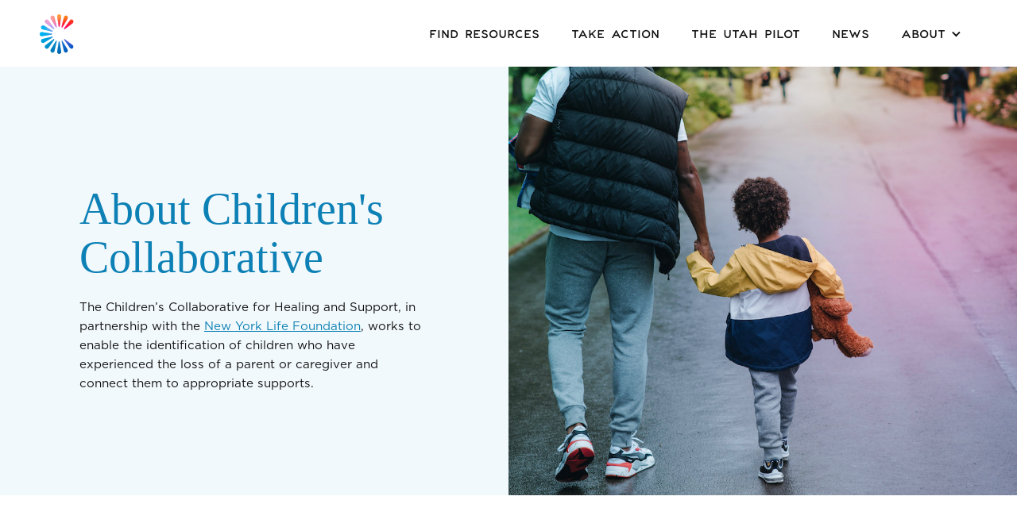

--- FILE ---
content_type: text/html
request_url: https://www.childrenscollaborative.us/about
body_size: 4832
content:
<!DOCTYPE html><!-- This site was created in Webflow. https://webflow.com --><!-- Last Published: Thu Jul 17 2025 16:57:43 GMT+0000 (Coordinated Universal Time) --><html data-wf-domain="www.childrenscollaborative.us" data-wf-page="64663734e1dd42b6d2f312fb" data-wf-site="645c3e9d6e6e2652db03b535"><head><meta charset="utf-8"/><title>About the Children&#x27;s Collaborative</title><meta content="About the Children&#x27;s Collaborative" property="og:title"/><meta content="https://cdn.prod.website-files.com/645c3e9d6e6e2652db03b535/646f5441ad579b0dcae54b76_ChiCo%20Share%20Image.jpg" property="og:image"/><meta content="About the Children&#x27;s Collaborative" property="twitter:title"/><meta content="https://cdn.prod.website-files.com/645c3e9d6e6e2652db03b535/646f5441ad579b0dcae54b76_ChiCo%20Share%20Image.jpg" property="twitter:image"/><meta content="width=device-width, initial-scale=1" name="viewport"/><meta content="Webflow" name="generator"/><link href="https://cdn.prod.website-files.com/645c3e9d6e6e2652db03b535/css/childrens-collaborative.webflow.shared.d472d6200.css" rel="stylesheet" type="text/css"/><script type="text/javascript">!function(o,c){var n=c.documentElement,t=" w-mod-";n.className+=t+"js",("ontouchstart"in o||o.DocumentTouch&&c instanceof DocumentTouch)&&(n.className+=t+"touch")}(window,document);</script><link href="https://cdn.prod.website-files.com/645c3e9d6e6e2652db03b535/6463cbb459e585736e80b088_ChiCo%20-%20Fav.png" rel="shortcut icon" type="image/x-icon"/><link href="https://cdn.prod.website-files.com/645c3e9d6e6e2652db03b535/6463cc5b3ee34c1a7de10433_ChiCo%20-%20WebClip.png" rel="apple-touch-icon"/><style>
.Radio-Button-Field:active {
color: red;
}
</style></head><body><div data-animation="over-right" data-collapse="medium" data-duration="400" data-easing="ease" data-easing2="ease" data-doc-height="1" role="banner" class="navbar light w-nav"><div class="container side-padding w-container"><a href="/" class="w-nav-brand"><img src="https://cdn.prod.website-files.com/645c3e9d6e6e2652db03b535/64663792f055c8f8e48b9a1a_ChiCo%20-%20Logo%20-%20Gradient.svg" loading="lazy" alt="" class="image multiply"/></a><nav role="navigation" class="nav-menu w-nav-menu"><a href="/resources" class="nav-link dark w-nav-link">Find Resources</a><a href="/resources-understand-grief" class="nav-link-block w-inline-block"><div class="nav-link sidebar sub-nav bullet">+</div><div class="nav-link sidebar sub-nav link">UNderstand Grief</div></a><a href="/resources-financial-support" class="nav-link-block w-inline-block"><div class="nav-link sidebar sub-nav bullet">+</div><div class="nav-link sidebar sub-nav link">financial Support</div></a><a href="/resources-supportive-experiences" class="nav-link-block w-inline-block"><div class="nav-link sidebar sub-nav bullet">+</div><div class="nav-link sidebar sub-nav link">Supportive Experiences</div></a><a href="/resources-educator-resources" class="nav-link-block w-inline-block"><div class="nav-link sidebar sub-nav bullet">+</div><div class="nav-link sidebar sub-nav link">Educator Resources</div></a><a href="/take-action" class="nav-link dark w-nav-link">Take Action</a><a href="/utah" class="nav-link dark w-nav-link">the Utah Pilot</a><a href="/news" class="nav-link dark w-nav-link">News</a><div data-hover="true" data-delay="0" class="w-dropdown"><div class="nav-link dark hide-mobile w-dropdown-toggle"><div class="w-icon-dropdown-toggle"></div><a href="/about" aria-current="page" class="link-block-3 w-inline-block w--current"><div class="nav-link dark no-padding">About</div></a></div><nav class="dropdown-list nav-link w-dropdown-list"><a href="https://childrenscollaborative.us/about/#crisis" class="nav-link dark w-dropdown-link">The Crisis</a><a href="/team" class="nav-link dark w-dropdown-link">The Team</a></nav></div><a href="/about" aria-current="page" class="nav-link dark hide-desktop w-nav-link w--current">About</a><a href="https://childrenscollaborative.us/about/#the-crisis" class="nav-link-block w-inline-block"><div class="nav-link sidebar sub-nav bullet">+</div><div class="nav-link sidebar sub-nav link">The Crisis</div></a><a href="/team" class="nav-link-block w-inline-block"><div class="nav-link sidebar sub-nav bullet">+</div><div class="nav-link sidebar sub-nav link">The Team</div></a><a href="/presidents-response" class="nav-link-block w-inline-block"><div class="nav-link sidebar sub-nav bullet">+</div><div class="nav-link sidebar sub-nav link">President&#x27;s Response</div></a></nav><div class="menu-button is-active w-nav-button"><div class="icon dark w-icon-nav-menu"></div></div></div></div><section class="inner-header"><div class="container innher-header w-container"><div class="inner-header-section l"><h1 class="heading-3">About Children&#x27;s Collaborative</h1><div class="vertical-padding---s"></div><div class="header-text">The Children’s Collaborative for Healing and Support, in partnership with the <a href="https://www.newyorklife.com/foundation/bereavement-support">New York Life Foundation</a>, works to enable the identification of children who have experienced the loss of a parent or caregiver and connect them to appropriate supports.<br/></div></div><div class="inner-header-section r about"></div></div></section><section class="about-body"><div id="the-crisis" class="container more-padding-mobile the-crisis w-container"><h1 class="about-heading">There is an epidemic of hidden pain in America. Nationwide, one in 14 children will lose a parent or caregiver to death before turning 18.</h1><div class="vertical-padding---m"></div><div class="about-text">In 2021 alone, more than 1,100 children a day experienced the death of a parent.* This cruel pain impacts the population with the least capacity to understand and cope with it. The consequences of inaction are severe. Children who experience parental loss are at a higher risk of depression, anxiety, post-traumatic stress symptoms, dropping out of school, less academic success, lower self-esteem, economic turmoil from housing and food instability, and engaging in risky behaviors.<br/><br/>By strengthening the system to identify and support these children and families, we will be helping all children and families who have experienced loss.</div></div></section><section><div class="container w-container"><div class="about-text"><h2 class="h2 left-mobile">Who We Are</h2><div class="vertical-padding---s"></div><div class="p2">In the wake of profound loss, children often find themselves navigating a world forever changed. Each day, over 1,100 children in the U.S. experience the death of a parent or caregiver—a staggering reality that underscores the urgent need for compassionate, coordinated support. <br/><br/>Recognizing this critical gap, <a href="https://www.newyorklife.com/foundation">the New York Life Foundation</a> took decisive action. Through visionary leadership and a $1 million grant, they partnered with the Children’s Collaborative for Healing and Support to pioneer a first-of-its-kind initiative aimed at identifying bereaved children and connecting them with essential resources. This collaboration has laid the groundwork for a structured, sustainable framework that ensures grieving children are no longer overlooked but are instead embraced by a network of care.<br/><br/>Launched in 2021, the Children’s Collaborative emerged from a comprehensive analysis of schools, nonprofits, faith organizations, and hospital systems. This assessment revealed a fragmented approach to identifying and supporting children who have lost a parent, leading to underutilized resources and unmet needs . In response, the Collaborative united a diverse coalition—including educators, counselors, funeral directors, faith leaders, and private sector partners—to form a cohesive support system.<br/><br/>A pilot program in Utah exemplifies the initiative&#x27;s impact. By integrating bereavement identification into school enrollment forms and leveraging community partnerships, the program has proactively reached out to grieving families, offering them tailored support services. This model not only addresses immediate needs but also sets a precedent for nationwide replication, aiming to transform how communities respond to childhood bereavement. <br/>‍<br/>The collective efforts of the New York Life Foundation and the Children’s Collaborative signify more than just organizational collaboration—they represent a societal commitment to healing. <br/><br/>By systematically identifying bereaved children and providing them with comprehensive support, we foster resilience and hope, ensuring that no child has to grieve alone.As we continue to build and expand these networks of care, we move closer to a future where every grieving child is met with understanding, support, and the promise of healing.</div></div><div class="about-text"><div class="vertical-padding---l"></div><h2 class="h2 left-mobile">Our Work</h2><div class="vertical-padding---s"></div><div class="p2">The Children’s Collaborative, in partnership with <a href="https://www.newyorklife.com/foundation">The New York Life Foundation</a>, is working to bring hope and healing to young people who have lost a parent or caregiver.</div></div><div class="vertical-padding---l"></div><div class="take-action-options"><div class="take-action-category left-padding-mobile"><img src="https://cdn.prod.website-files.com/645c3e9d6e6e2652db03b535/646e6409132a7ed1f4b38661_About%20Icons-01.svg" loading="lazy" alt="" class="about-icon"/><h2 class="h2 small-caps">Identify</h2><div class="p2 center">We will utilize data systems to identify children who have lost a parent using birth, death, and school system data on an ongoing basis</div><div class="vertical-padding---m"></div></div><div class="take-action-category left-padding-mobile"><img src="https://cdn.prod.website-files.com/645c3e9d6e6e2652db03b535/646e641b33685cdc91ac06f0_About%20Icons-02.svg" loading="lazy" alt="" class="about-icon"/><h2 class="h2 small-caps">Connect</h2><div class="p2 center">We will develop durable support networks of local organizations, local/state/federal government resources, and other community partnerships</div><div class="vertical-padding---m"></div></div><div class="take-action-category left-padding-mobile"><img src="https://cdn.prod.website-files.com/645c3e9d6e6e2652db03b535/646e6427e52f0b4459b63e28_About%20Icons-03.svg" loading="lazy" alt="" class="about-icon"/><h2 class="h2 small-caps">Support</h2><div class="p2 center">We will work with local partners to families with those support networks so that they have access to resources along their grief journey.</div><div class="vertical-padding---m"></div></div></div><div class="vertical-padding---m"></div><div class="citation">* “CBEM Reports.” Judi’s House. 1 Mar. 2023, <a href="#" class="link-6">judishouse.org/research-tools/cbem/cbem-reports/</a>.</div></div></section><section class="join-us"><div class="form-container email w-container"><h2 class="h2 centered center">Join us.</h2><div class="vertical-padding---s"></div><div class="text-block-3">Join our community dedicated to supporting children experiencing loss and learn what you can do to help them and their families.</div><div class="vertical-padding---m"></div><div class="form-block w-form"><form id="email-form" name="email-form" data-name="Email Form" method="get" class="form" data-wf-page-id="64663734e1dd42b6d2f312fb" data-wf-element-id="0395e05e-3a9a-a54d-eaec-a7d4536b62d5"><div class="div-block-5"><input class="text-field w-input" maxlength="256" name="name-3" data-name="Name 3" placeholder="First" type="text" id="name-3"/><input class="text-field w-input" maxlength="256" name="name-2" data-name="Name 2" placeholder="Last" type="text" id="name-2"/></div><input class="text-field more-bottom-margin w-input" maxlength="256" name="email-2" data-name="Email 2" placeholder="Email" type="email" id="email-2" required=""/><input type="submit" data-wait="Please wait..." class="button m blue centered w-button" value="Submit"/></form><div data-w-id="0395e05e-3a9a-a54d-eaec-a7d4536b62db" class="success-message w-form-done"><div class="text-block-4">Thank you for your support!</div></div><div class="w-form-fail"><div class="text-block-5">Oops! Something went wrong while submitting the form.</div></div></div><img src="https://cdn.prod.website-files.com/645c3e9d6e6e2652db03b535/6464ce83b364c9f446f03254_Collage%20-%20Father%20Son.png" loading="lazy" sizes="(max-width: 767px) 100vw, (max-width: 991px) 728px, 800px" srcset="https://cdn.prod.website-files.com/645c3e9d6e6e2652db03b535/6464ce83b364c9f446f03254_Collage%20-%20Father%20Son-p-500.png 500w, https://cdn.prod.website-files.com/645c3e9d6e6e2652db03b535/6464ce83b364c9f446f03254_Collage%20-%20Father%20Son.png 800w" alt="" class="collage---join-us"/></div></section><div class="container flex footer w-container"><img src="https://cdn.prod.website-files.com/645c3e9d6e6e2652db03b535/645c4c815df92cff31ef3f1f_ChiCo%20-%20Logo.svg" loading="lazy" alt="" class="image-6"/><div class="div-block-6"><a href="https://twitter.com/thecovidcollab" class="w-inline-block"><img src="https://cdn.prod.website-files.com/645c3e9d6e6e2652db03b535/6464e72d8bb5fa81ed088860_twitter.svg" loading="lazy" alt="" class="image-7"/></a><a href="https://linkedin.com/company/covid-collaborative/" class="w-inline-block"><img src="https://cdn.prod.website-files.com/645c3e9d6e6e2652db03b535/6464e734af2fb70e795dde84_linkedin.svg" loading="lazy" alt="" class="image-8"/></a></div><div class="footer-text-block"><a target="_blank" href="/prviacy" class="link-2">Privacy<br/>‍</a><br/>‍<br/>© 2023 Children&#x27;s Collaborative for Healing and Support. All rights reserved.</div></div><script src="https://d3e54v103j8qbb.cloudfront.net/js/jquery-3.5.1.min.dc5e7f18c8.js?site=645c3e9d6e6e2652db03b535" type="text/javascript" integrity="sha256-9/aliU8dGd2tb6OSsuzixeV4y/faTqgFtohetphbbj0=" crossorigin="anonymous"></script><script src="https://cdn.prod.website-files.com/645c3e9d6e6e2652db03b535/js/webflow.schunk.36b8fb49256177c8.js" type="text/javascript"></script><script src="https://cdn.prod.website-files.com/645c3e9d6e6e2652db03b535/js/webflow.schunk.25f3269b94b3bc81.js" type="text/javascript"></script><script src="https://cdn.prod.website-files.com/645c3e9d6e6e2652db03b535/js/webflow.8166fb22.2fbdcd59ec297cf2.js" type="text/javascript"></script></body></html>

--- FILE ---
content_type: text/css
request_url: https://cdn.prod.website-files.com/645c3e9d6e6e2652db03b535/css/childrens-collaborative.webflow.shared.d472d6200.css
body_size: 17089
content:
html {
  -webkit-text-size-adjust: 100%;
  -ms-text-size-adjust: 100%;
  font-family: sans-serif;
}

body {
  margin: 0;
}

article, aside, details, figcaption, figure, footer, header, hgroup, main, menu, nav, section, summary {
  display: block;
}

audio, canvas, progress, video {
  vertical-align: baseline;
  display: inline-block;
}

audio:not([controls]) {
  height: 0;
  display: none;
}

[hidden], template {
  display: none;
}

a {
  background-color: #0000;
}

a:active, a:hover {
  outline: 0;
}

abbr[title] {
  border-bottom: 1px dotted;
}

b, strong {
  font-weight: bold;
}

dfn {
  font-style: italic;
}

h1 {
  margin: .67em 0;
  font-size: 2em;
}

mark {
  color: #000;
  background: #ff0;
}

small {
  font-size: 80%;
}

sub, sup {
  vertical-align: baseline;
  font-size: 75%;
  line-height: 0;
  position: relative;
}

sup {
  top: -.5em;
}

sub {
  bottom: -.25em;
}

img {
  border: 0;
}

svg:not(:root) {
  overflow: hidden;
}

hr {
  box-sizing: content-box;
  height: 0;
}

pre {
  overflow: auto;
}

code, kbd, pre, samp {
  font-family: monospace;
  font-size: 1em;
}

button, input, optgroup, select, textarea {
  color: inherit;
  font: inherit;
  margin: 0;
}

button {
  overflow: visible;
}

button, select {
  text-transform: none;
}

button, html input[type="button"], input[type="reset"] {
  -webkit-appearance: button;
  cursor: pointer;
}

button[disabled], html input[disabled] {
  cursor: default;
}

button::-moz-focus-inner, input::-moz-focus-inner {
  border: 0;
  padding: 0;
}

input {
  line-height: normal;
}

input[type="checkbox"], input[type="radio"] {
  box-sizing: border-box;
  padding: 0;
}

input[type="number"]::-webkit-inner-spin-button, input[type="number"]::-webkit-outer-spin-button {
  height: auto;
}

input[type="search"] {
  -webkit-appearance: none;
}

input[type="search"]::-webkit-search-cancel-button, input[type="search"]::-webkit-search-decoration {
  -webkit-appearance: none;
}

legend {
  border: 0;
  padding: 0;
}

textarea {
  overflow: auto;
}

optgroup {
  font-weight: bold;
}

table {
  border-collapse: collapse;
  border-spacing: 0;
}

td, th {
  padding: 0;
}

@font-face {
  font-family: webflow-icons;
  src: url("[data-uri]") format("truetype");
  font-weight: normal;
  font-style: normal;
}

[class^="w-icon-"], [class*=" w-icon-"] {
  speak: none;
  font-variant: normal;
  text-transform: none;
  -webkit-font-smoothing: antialiased;
  -moz-osx-font-smoothing: grayscale;
  font-style: normal;
  font-weight: normal;
  line-height: 1;
  font-family: webflow-icons !important;
}

.w-icon-slider-right:before {
  content: "";
}

.w-icon-slider-left:before {
  content: "";
}

.w-icon-nav-menu:before {
  content: "";
}

.w-icon-arrow-down:before, .w-icon-dropdown-toggle:before {
  content: "";
}

.w-icon-file-upload-remove:before {
  content: "";
}

.w-icon-file-upload-icon:before {
  content: "";
}

* {
  box-sizing: border-box;
}

html {
  height: 100%;
}

body {
  color: #333;
  background-color: #fff;
  min-height: 100%;
  margin: 0;
  font-family: Arial, sans-serif;
  font-size: 14px;
  line-height: 20px;
}

img {
  vertical-align: middle;
  max-width: 100%;
  display: inline-block;
}

html.w-mod-touch * {
  background-attachment: scroll !important;
}

.w-block {
  display: block;
}

.w-inline-block {
  max-width: 100%;
  display: inline-block;
}

.w-clearfix:before, .w-clearfix:after {
  content: " ";
  grid-area: 1 / 1 / 2 / 2;
  display: table;
}

.w-clearfix:after {
  clear: both;
}

.w-hidden {
  display: none;
}

.w-button {
  color: #fff;
  line-height: inherit;
  cursor: pointer;
  background-color: #3898ec;
  border: 0;
  border-radius: 0;
  padding: 9px 15px;
  text-decoration: none;
  display: inline-block;
}

input.w-button {
  -webkit-appearance: button;
}

html[data-w-dynpage] [data-w-cloak] {
  color: #0000 !important;
}

.w-code-block {
  margin: unset;
}

pre.w-code-block code {
  all: inherit;
}

.w-optimization {
  display: contents;
}

.w-webflow-badge, .w-webflow-badge > img {
  box-sizing: unset;
  width: unset;
  height: unset;
  max-height: unset;
  max-width: unset;
  min-height: unset;
  min-width: unset;
  margin: unset;
  padding: unset;
  float: unset;
  clear: unset;
  border: unset;
  border-radius: unset;
  background: unset;
  background-image: unset;
  background-position: unset;
  background-size: unset;
  background-repeat: unset;
  background-origin: unset;
  background-clip: unset;
  background-attachment: unset;
  background-color: unset;
  box-shadow: unset;
  transform: unset;
  direction: unset;
  font-family: unset;
  font-weight: unset;
  color: unset;
  font-size: unset;
  line-height: unset;
  font-style: unset;
  font-variant: unset;
  text-align: unset;
  letter-spacing: unset;
  -webkit-text-decoration: unset;
  text-decoration: unset;
  text-indent: unset;
  text-transform: unset;
  list-style-type: unset;
  text-shadow: unset;
  vertical-align: unset;
  cursor: unset;
  white-space: unset;
  word-break: unset;
  word-spacing: unset;
  word-wrap: unset;
  transition: unset;
}

.w-webflow-badge {
  white-space: nowrap;
  cursor: pointer;
  box-shadow: 0 0 0 1px #0000001a, 0 1px 3px #0000001a;
  visibility: visible !important;
  opacity: 1 !important;
  z-index: 2147483647 !important;
  color: #aaadb0 !important;
  overflow: unset !important;
  background-color: #fff !important;
  border-radius: 3px !important;
  width: auto !important;
  height: auto !important;
  margin: 0 !important;
  padding: 6px !important;
  font-size: 12px !important;
  line-height: 14px !important;
  text-decoration: none !important;
  display: inline-block !important;
  position: fixed !important;
  inset: auto 12px 12px auto !important;
  transform: none !important;
}

.w-webflow-badge > img {
  position: unset;
  visibility: unset !important;
  opacity: 1 !important;
  vertical-align: middle !important;
  display: inline-block !important;
}

h1, h2, h3, h4, h5, h6 {
  margin-bottom: 10px;
  font-weight: bold;
}

h1 {
  margin-top: 20px;
  font-size: 38px;
  line-height: 44px;
}

h2 {
  margin-top: 20px;
  font-size: 32px;
  line-height: 36px;
}

h3 {
  margin-top: 20px;
  font-size: 24px;
  line-height: 30px;
}

h4 {
  margin-top: 10px;
  font-size: 18px;
  line-height: 24px;
}

h5 {
  margin-top: 10px;
  font-size: 14px;
  line-height: 20px;
}

h6 {
  margin-top: 10px;
  font-size: 12px;
  line-height: 18px;
}

p {
  margin-top: 0;
  margin-bottom: 10px;
}

blockquote {
  border-left: 5px solid #e2e2e2;
  margin: 0 0 10px;
  padding: 10px 20px;
  font-size: 18px;
  line-height: 22px;
}

figure {
  margin: 0 0 10px;
}

figcaption {
  text-align: center;
  margin-top: 5px;
}

ul, ol {
  margin-top: 0;
  margin-bottom: 10px;
  padding-left: 40px;
}

.w-list-unstyled {
  padding-left: 0;
  list-style: none;
}

.w-embed:before, .w-embed:after {
  content: " ";
  grid-area: 1 / 1 / 2 / 2;
  display: table;
}

.w-embed:after {
  clear: both;
}

.w-video {
  width: 100%;
  padding: 0;
  position: relative;
}

.w-video iframe, .w-video object, .w-video embed {
  border: none;
  width: 100%;
  height: 100%;
  position: absolute;
  top: 0;
  left: 0;
}

fieldset {
  border: 0;
  margin: 0;
  padding: 0;
}

button, [type="button"], [type="reset"] {
  cursor: pointer;
  -webkit-appearance: button;
  border: 0;
}

.w-form {
  margin: 0 0 15px;
}

.w-form-done {
  text-align: center;
  background-color: #ddd;
  padding: 20px;
  display: none;
}

.w-form-fail {
  background-color: #ffdede;
  margin-top: 10px;
  padding: 10px;
  display: none;
}

label {
  margin-bottom: 5px;
  font-weight: bold;
  display: block;
}

.w-input, .w-select {
  color: #333;
  vertical-align: middle;
  background-color: #fff;
  border: 1px solid #ccc;
  width: 100%;
  height: 38px;
  margin-bottom: 10px;
  padding: 8px 12px;
  font-size: 14px;
  line-height: 1.42857;
  display: block;
}

.w-input::placeholder, .w-select::placeholder {
  color: #999;
}

.w-input:focus, .w-select:focus {
  border-color: #3898ec;
  outline: 0;
}

.w-input[disabled], .w-select[disabled], .w-input[readonly], .w-select[readonly], fieldset[disabled] .w-input, fieldset[disabled] .w-select {
  cursor: not-allowed;
}

.w-input[disabled]:not(.w-input-disabled), .w-select[disabled]:not(.w-input-disabled), .w-input[readonly], .w-select[readonly], fieldset[disabled]:not(.w-input-disabled) .w-input, fieldset[disabled]:not(.w-input-disabled) .w-select {
  background-color: #eee;
}

textarea.w-input, textarea.w-select {
  height: auto;
}

.w-select {
  background-color: #f3f3f3;
}

.w-select[multiple] {
  height: auto;
}

.w-form-label {
  cursor: pointer;
  margin-bottom: 0;
  font-weight: normal;
  display: inline-block;
}

.w-radio {
  margin-bottom: 5px;
  padding-left: 20px;
  display: block;
}

.w-radio:before, .w-radio:after {
  content: " ";
  grid-area: 1 / 1 / 2 / 2;
  display: table;
}

.w-radio:after {
  clear: both;
}

.w-radio-input {
  float: left;
  margin: 3px 0 0 -20px;
  line-height: normal;
}

.w-file-upload {
  margin-bottom: 10px;
  display: block;
}

.w-file-upload-input {
  opacity: 0;
  z-index: -100;
  width: .1px;
  height: .1px;
  position: absolute;
  overflow: hidden;
}

.w-file-upload-default, .w-file-upload-uploading, .w-file-upload-success {
  color: #333;
  display: inline-block;
}

.w-file-upload-error {
  margin-top: 10px;
  display: block;
}

.w-file-upload-default.w-hidden, .w-file-upload-uploading.w-hidden, .w-file-upload-error.w-hidden, .w-file-upload-success.w-hidden {
  display: none;
}

.w-file-upload-uploading-btn {
  cursor: pointer;
  background-color: #fafafa;
  border: 1px solid #ccc;
  margin: 0;
  padding: 8px 12px;
  font-size: 14px;
  font-weight: normal;
  display: flex;
}

.w-file-upload-file {
  background-color: #fafafa;
  border: 1px solid #ccc;
  flex-grow: 1;
  justify-content: space-between;
  margin: 0;
  padding: 8px 9px 8px 11px;
  display: flex;
}

.w-file-upload-file-name {
  font-size: 14px;
  font-weight: normal;
  display: block;
}

.w-file-remove-link {
  cursor: pointer;
  width: auto;
  height: auto;
  margin-top: 3px;
  margin-left: 10px;
  padding: 3px;
  display: block;
}

.w-icon-file-upload-remove {
  margin: auto;
  font-size: 10px;
}

.w-file-upload-error-msg {
  color: #ea384c;
  padding: 2px 0;
  display: inline-block;
}

.w-file-upload-info {
  padding: 0 12px;
  line-height: 38px;
  display: inline-block;
}

.w-file-upload-label {
  cursor: pointer;
  background-color: #fafafa;
  border: 1px solid #ccc;
  margin: 0;
  padding: 8px 12px;
  font-size: 14px;
  font-weight: normal;
  display: inline-block;
}

.w-icon-file-upload-icon, .w-icon-file-upload-uploading {
  width: 20px;
  margin-right: 8px;
  display: inline-block;
}

.w-icon-file-upload-uploading {
  height: 20px;
}

.w-container {
  max-width: 940px;
  margin-left: auto;
  margin-right: auto;
}

.w-container:before, .w-container:after {
  content: " ";
  grid-area: 1 / 1 / 2 / 2;
  display: table;
}

.w-container:after {
  clear: both;
}

.w-container .w-row {
  margin-left: -10px;
  margin-right: -10px;
}

.w-row:before, .w-row:after {
  content: " ";
  grid-area: 1 / 1 / 2 / 2;
  display: table;
}

.w-row:after {
  clear: both;
}

.w-row .w-row {
  margin-left: 0;
  margin-right: 0;
}

.w-col {
  float: left;
  width: 100%;
  min-height: 1px;
  padding-left: 10px;
  padding-right: 10px;
  position: relative;
}

.w-col .w-col {
  padding-left: 0;
  padding-right: 0;
}

.w-col-1 {
  width: 8.33333%;
}

.w-col-2 {
  width: 16.6667%;
}

.w-col-3 {
  width: 25%;
}

.w-col-4 {
  width: 33.3333%;
}

.w-col-5 {
  width: 41.6667%;
}

.w-col-6 {
  width: 50%;
}

.w-col-7 {
  width: 58.3333%;
}

.w-col-8 {
  width: 66.6667%;
}

.w-col-9 {
  width: 75%;
}

.w-col-10 {
  width: 83.3333%;
}

.w-col-11 {
  width: 91.6667%;
}

.w-col-12 {
  width: 100%;
}

.w-hidden-main {
  display: none !important;
}

@media screen and (max-width: 991px) {
  .w-container {
    max-width: 728px;
  }

  .w-hidden-main {
    display: inherit !important;
  }

  .w-hidden-medium {
    display: none !important;
  }

  .w-col-medium-1 {
    width: 8.33333%;
  }

  .w-col-medium-2 {
    width: 16.6667%;
  }

  .w-col-medium-3 {
    width: 25%;
  }

  .w-col-medium-4 {
    width: 33.3333%;
  }

  .w-col-medium-5 {
    width: 41.6667%;
  }

  .w-col-medium-6 {
    width: 50%;
  }

  .w-col-medium-7 {
    width: 58.3333%;
  }

  .w-col-medium-8 {
    width: 66.6667%;
  }

  .w-col-medium-9 {
    width: 75%;
  }

  .w-col-medium-10 {
    width: 83.3333%;
  }

  .w-col-medium-11 {
    width: 91.6667%;
  }

  .w-col-medium-12 {
    width: 100%;
  }

  .w-col-stack {
    width: 100%;
    left: auto;
    right: auto;
  }
}

@media screen and (max-width: 767px) {
  .w-hidden-main, .w-hidden-medium {
    display: inherit !important;
  }

  .w-hidden-small {
    display: none !important;
  }

  .w-row, .w-container .w-row {
    margin-left: 0;
    margin-right: 0;
  }

  .w-col {
    width: 100%;
    left: auto;
    right: auto;
  }

  .w-col-small-1 {
    width: 8.33333%;
  }

  .w-col-small-2 {
    width: 16.6667%;
  }

  .w-col-small-3 {
    width: 25%;
  }

  .w-col-small-4 {
    width: 33.3333%;
  }

  .w-col-small-5 {
    width: 41.6667%;
  }

  .w-col-small-6 {
    width: 50%;
  }

  .w-col-small-7 {
    width: 58.3333%;
  }

  .w-col-small-8 {
    width: 66.6667%;
  }

  .w-col-small-9 {
    width: 75%;
  }

  .w-col-small-10 {
    width: 83.3333%;
  }

  .w-col-small-11 {
    width: 91.6667%;
  }

  .w-col-small-12 {
    width: 100%;
  }
}

@media screen and (max-width: 479px) {
  .w-container {
    max-width: none;
  }

  .w-hidden-main, .w-hidden-medium, .w-hidden-small {
    display: inherit !important;
  }

  .w-hidden-tiny {
    display: none !important;
  }

  .w-col {
    width: 100%;
  }

  .w-col-tiny-1 {
    width: 8.33333%;
  }

  .w-col-tiny-2 {
    width: 16.6667%;
  }

  .w-col-tiny-3 {
    width: 25%;
  }

  .w-col-tiny-4 {
    width: 33.3333%;
  }

  .w-col-tiny-5 {
    width: 41.6667%;
  }

  .w-col-tiny-6 {
    width: 50%;
  }

  .w-col-tiny-7 {
    width: 58.3333%;
  }

  .w-col-tiny-8 {
    width: 66.6667%;
  }

  .w-col-tiny-9 {
    width: 75%;
  }

  .w-col-tiny-10 {
    width: 83.3333%;
  }

  .w-col-tiny-11 {
    width: 91.6667%;
  }

  .w-col-tiny-12 {
    width: 100%;
  }
}

.w-widget {
  position: relative;
}

.w-widget-map {
  width: 100%;
  height: 400px;
}

.w-widget-map label {
  width: auto;
  display: inline;
}

.w-widget-map img {
  max-width: inherit;
}

.w-widget-map .gm-style-iw {
  text-align: center;
}

.w-widget-map .gm-style-iw > button {
  display: none !important;
}

.w-widget-twitter {
  overflow: hidden;
}

.w-widget-twitter-count-shim {
  vertical-align: top;
  text-align: center;
  background: #fff;
  border: 1px solid #758696;
  border-radius: 3px;
  width: 28px;
  height: 20px;
  display: inline-block;
  position: relative;
}

.w-widget-twitter-count-shim * {
  pointer-events: none;
  -webkit-user-select: none;
  user-select: none;
}

.w-widget-twitter-count-shim .w-widget-twitter-count-inner {
  text-align: center;
  color: #999;
  font-family: serif;
  font-size: 15px;
  line-height: 12px;
  position: relative;
}

.w-widget-twitter-count-shim .w-widget-twitter-count-clear {
  display: block;
  position: relative;
}

.w-widget-twitter-count-shim.w--large {
  width: 36px;
  height: 28px;
}

.w-widget-twitter-count-shim.w--large .w-widget-twitter-count-inner {
  font-size: 18px;
  line-height: 18px;
}

.w-widget-twitter-count-shim:not(.w--vertical) {
  margin-left: 5px;
  margin-right: 8px;
}

.w-widget-twitter-count-shim:not(.w--vertical).w--large {
  margin-left: 6px;
}

.w-widget-twitter-count-shim:not(.w--vertical):before, .w-widget-twitter-count-shim:not(.w--vertical):after {
  content: " ";
  pointer-events: none;
  border: solid #0000;
  width: 0;
  height: 0;
  position: absolute;
  top: 50%;
  left: 0;
}

.w-widget-twitter-count-shim:not(.w--vertical):before {
  border-width: 4px;
  border-color: #75869600 #5d6c7b #75869600 #75869600;
  margin-top: -4px;
  margin-left: -9px;
}

.w-widget-twitter-count-shim:not(.w--vertical).w--large:before {
  border-width: 5px;
  margin-top: -5px;
  margin-left: -10px;
}

.w-widget-twitter-count-shim:not(.w--vertical):after {
  border-width: 4px;
  border-color: #fff0 #fff #fff0 #fff0;
  margin-top: -4px;
  margin-left: -8px;
}

.w-widget-twitter-count-shim:not(.w--vertical).w--large:after {
  border-width: 5px;
  margin-top: -5px;
  margin-left: -9px;
}

.w-widget-twitter-count-shim.w--vertical {
  width: 61px;
  height: 33px;
  margin-bottom: 8px;
}

.w-widget-twitter-count-shim.w--vertical:before, .w-widget-twitter-count-shim.w--vertical:after {
  content: " ";
  pointer-events: none;
  border: solid #0000;
  width: 0;
  height: 0;
  position: absolute;
  top: 100%;
  left: 50%;
}

.w-widget-twitter-count-shim.w--vertical:before {
  border-width: 5px;
  border-color: #5d6c7b #75869600 #75869600;
  margin-left: -5px;
}

.w-widget-twitter-count-shim.w--vertical:after {
  border-width: 4px;
  border-color: #fff #fff0 #fff0;
  margin-left: -4px;
}

.w-widget-twitter-count-shim.w--vertical .w-widget-twitter-count-inner {
  font-size: 18px;
  line-height: 22px;
}

.w-widget-twitter-count-shim.w--vertical.w--large {
  width: 76px;
}

.w-background-video {
  color: #fff;
  height: 500px;
  position: relative;
  overflow: hidden;
}

.w-background-video > video {
  object-fit: cover;
  z-index: -100;
  background-position: 50%;
  background-size: cover;
  width: 100%;
  height: 100%;
  margin: auto;
  position: absolute;
  inset: -100%;
}

.w-background-video > video::-webkit-media-controls-start-playback-button {
  -webkit-appearance: none;
  display: none !important;
}

.w-background-video--control {
  background-color: #0000;
  padding: 0;
  position: absolute;
  bottom: 1em;
  right: 1em;
}

.w-background-video--control > [hidden] {
  display: none !important;
}

.w-slider {
  text-align: center;
  clear: both;
  -webkit-tap-highlight-color: #0000;
  tap-highlight-color: #0000;
  background: #ddd;
  height: 300px;
  position: relative;
}

.w-slider-mask {
  z-index: 1;
  white-space: nowrap;
  height: 100%;
  display: block;
  position: relative;
  left: 0;
  right: 0;
  overflow: hidden;
}

.w-slide {
  vertical-align: top;
  white-space: normal;
  text-align: left;
  width: 100%;
  height: 100%;
  display: inline-block;
  position: relative;
}

.w-slider-nav {
  z-index: 2;
  text-align: center;
  -webkit-tap-highlight-color: #0000;
  tap-highlight-color: #0000;
  height: 40px;
  margin: auto;
  padding-top: 10px;
  position: absolute;
  inset: auto 0 0;
}

.w-slider-nav.w-round > div {
  border-radius: 100%;
}

.w-slider-nav.w-num > div {
  font-size: inherit;
  line-height: inherit;
  width: auto;
  height: auto;
  padding: .2em .5em;
}

.w-slider-nav.w-shadow > div {
  box-shadow: 0 0 3px #3336;
}

.w-slider-nav-invert {
  color: #fff;
}

.w-slider-nav-invert > div {
  background-color: #2226;
}

.w-slider-nav-invert > div.w-active {
  background-color: #222;
}

.w-slider-dot {
  cursor: pointer;
  background-color: #fff6;
  width: 1em;
  height: 1em;
  margin: 0 3px .5em;
  transition: background-color .1s, color .1s;
  display: inline-block;
  position: relative;
}

.w-slider-dot.w-active {
  background-color: #fff;
}

.w-slider-dot:focus {
  outline: none;
  box-shadow: 0 0 0 2px #fff;
}

.w-slider-dot:focus.w-active {
  box-shadow: none;
}

.w-slider-arrow-left, .w-slider-arrow-right {
  cursor: pointer;
  color: #fff;
  -webkit-tap-highlight-color: #0000;
  tap-highlight-color: #0000;
  -webkit-user-select: none;
  user-select: none;
  width: 80px;
  margin: auto;
  font-size: 40px;
  position: absolute;
  inset: 0;
  overflow: hidden;
}

.w-slider-arrow-left [class^="w-icon-"], .w-slider-arrow-right [class^="w-icon-"], .w-slider-arrow-left [class*=" w-icon-"], .w-slider-arrow-right [class*=" w-icon-"] {
  position: absolute;
}

.w-slider-arrow-left:focus, .w-slider-arrow-right:focus {
  outline: 0;
}

.w-slider-arrow-left {
  z-index: 3;
  right: auto;
}

.w-slider-arrow-right {
  z-index: 4;
  left: auto;
}

.w-icon-slider-left, .w-icon-slider-right {
  width: 1em;
  height: 1em;
  margin: auto;
  inset: 0;
}

.w-slider-aria-label {
  clip: rect(0 0 0 0);
  border: 0;
  width: 1px;
  height: 1px;
  margin: -1px;
  padding: 0;
  position: absolute;
  overflow: hidden;
}

.w-slider-force-show {
  display: block !important;
}

.w-dropdown {
  text-align: left;
  z-index: 900;
  margin-left: auto;
  margin-right: auto;
  display: inline-block;
  position: relative;
}

.w-dropdown-btn, .w-dropdown-toggle, .w-dropdown-link {
  vertical-align: top;
  color: #222;
  text-align: left;
  white-space: nowrap;
  margin-left: auto;
  margin-right: auto;
  padding: 20px;
  text-decoration: none;
  position: relative;
}

.w-dropdown-toggle {
  -webkit-user-select: none;
  user-select: none;
  cursor: pointer;
  padding-right: 40px;
  display: inline-block;
}

.w-dropdown-toggle:focus {
  outline: 0;
}

.w-icon-dropdown-toggle {
  width: 1em;
  height: 1em;
  margin: auto 20px auto auto;
  position: absolute;
  top: 0;
  bottom: 0;
  right: 0;
}

.w-dropdown-list {
  background: #ddd;
  min-width: 100%;
  display: none;
  position: absolute;
}

.w-dropdown-list.w--open {
  display: block;
}

.w-dropdown-link {
  color: #222;
  padding: 10px 20px;
  display: block;
}

.w-dropdown-link.w--current {
  color: #0082f3;
}

.w-dropdown-link:focus {
  outline: 0;
}

@media screen and (max-width: 767px) {
  .w-nav-brand {
    padding-left: 10px;
  }
}

.w-lightbox-backdrop {
  cursor: auto;
  letter-spacing: normal;
  text-indent: 0;
  text-shadow: none;
  text-transform: none;
  visibility: visible;
  white-space: normal;
  word-break: normal;
  word-spacing: normal;
  word-wrap: normal;
  color: #fff;
  text-align: center;
  z-index: 2000;
  opacity: 0;
  -webkit-user-select: none;
  -moz-user-select: none;
  -webkit-tap-highlight-color: transparent;
  background: #000000e6;
  outline: 0;
  font-family: Helvetica Neue, Helvetica, Ubuntu, Segoe UI, Verdana, sans-serif;
  font-size: 17px;
  font-style: normal;
  font-weight: 300;
  line-height: 1.2;
  list-style: disc;
  position: fixed;
  inset: 0;
  -webkit-transform: translate(0);
}

.w-lightbox-backdrop, .w-lightbox-container {
  -webkit-overflow-scrolling: touch;
  height: 100%;
  overflow: auto;
}

.w-lightbox-content {
  height: 100vh;
  position: relative;
  overflow: hidden;
}

.w-lightbox-view {
  opacity: 0;
  width: 100vw;
  height: 100vh;
  position: absolute;
}

.w-lightbox-view:before {
  content: "";
  height: 100vh;
}

.w-lightbox-group, .w-lightbox-group .w-lightbox-view, .w-lightbox-group .w-lightbox-view:before {
  height: 86vh;
}

.w-lightbox-frame, .w-lightbox-view:before {
  vertical-align: middle;
  display: inline-block;
}

.w-lightbox-figure {
  margin: 0;
  position: relative;
}

.w-lightbox-group .w-lightbox-figure {
  cursor: pointer;
}

.w-lightbox-img {
  width: auto;
  max-width: none;
  height: auto;
}

.w-lightbox-image {
  float: none;
  max-width: 100vw;
  max-height: 100vh;
  display: block;
}

.w-lightbox-group .w-lightbox-image {
  max-height: 86vh;
}

.w-lightbox-caption {
  text-align: left;
  text-overflow: ellipsis;
  white-space: nowrap;
  background: #0006;
  padding: .5em 1em;
  position: absolute;
  bottom: 0;
  left: 0;
  right: 0;
  overflow: hidden;
}

.w-lightbox-embed {
  width: 100%;
  height: 100%;
  position: absolute;
  inset: 0;
}

.w-lightbox-control {
  cursor: pointer;
  background-position: center;
  background-repeat: no-repeat;
  background-size: 24px;
  width: 4em;
  transition: all .3s;
  position: absolute;
  top: 0;
}

.w-lightbox-left {
  background-image: url("[data-uri]");
  display: none;
  bottom: 0;
  left: 0;
}

.w-lightbox-right {
  background-image: url("[data-uri]");
  display: none;
  bottom: 0;
  right: 0;
}

.w-lightbox-close {
  background-image: url("[data-uri]");
  background-size: 18px;
  height: 2.6em;
  right: 0;
}

.w-lightbox-strip {
  white-space: nowrap;
  padding: 0 1vh;
  line-height: 0;
  position: absolute;
  bottom: 0;
  left: 0;
  right: 0;
  overflow: auto hidden;
}

.w-lightbox-item {
  box-sizing: content-box;
  cursor: pointer;
  width: 10vh;
  padding: 2vh 1vh;
  display: inline-block;
  -webkit-transform: translate3d(0, 0, 0);
}

.w-lightbox-active {
  opacity: .3;
}

.w-lightbox-thumbnail {
  background: #222;
  height: 10vh;
  position: relative;
  overflow: hidden;
}

.w-lightbox-thumbnail-image {
  position: absolute;
  top: 0;
  left: 0;
}

.w-lightbox-thumbnail .w-lightbox-tall {
  width: 100%;
  top: 50%;
  transform: translate(0, -50%);
}

.w-lightbox-thumbnail .w-lightbox-wide {
  height: 100%;
  left: 50%;
  transform: translate(-50%);
}

.w-lightbox-spinner {
  box-sizing: border-box;
  border: 5px solid #0006;
  border-radius: 50%;
  width: 40px;
  height: 40px;
  margin-top: -20px;
  margin-left: -20px;
  animation: .8s linear infinite spin;
  position: absolute;
  top: 50%;
  left: 50%;
}

.w-lightbox-spinner:after {
  content: "";
  border: 3px solid #0000;
  border-bottom-color: #fff;
  border-radius: 50%;
  position: absolute;
  inset: -4px;
}

.w-lightbox-hide {
  display: none;
}

.w-lightbox-noscroll {
  overflow: hidden;
}

@media (min-width: 768px) {
  .w-lightbox-content {
    height: 96vh;
    margin-top: 2vh;
  }

  .w-lightbox-view, .w-lightbox-view:before {
    height: 96vh;
  }

  .w-lightbox-group, .w-lightbox-group .w-lightbox-view, .w-lightbox-group .w-lightbox-view:before {
    height: 84vh;
  }

  .w-lightbox-image {
    max-width: 96vw;
    max-height: 96vh;
  }

  .w-lightbox-group .w-lightbox-image {
    max-width: 82.3vw;
    max-height: 84vh;
  }

  .w-lightbox-left, .w-lightbox-right {
    opacity: .5;
    display: block;
  }

  .w-lightbox-close {
    opacity: .8;
  }

  .w-lightbox-control:hover {
    opacity: 1;
  }
}

.w-lightbox-inactive, .w-lightbox-inactive:hover {
  opacity: 0;
}

.w-richtext:before, .w-richtext:after {
  content: " ";
  grid-area: 1 / 1 / 2 / 2;
  display: table;
}

.w-richtext:after {
  clear: both;
}

.w-richtext[contenteditable="true"]:before, .w-richtext[contenteditable="true"]:after {
  white-space: initial;
}

.w-richtext ol, .w-richtext ul {
  overflow: hidden;
}

.w-richtext .w-richtext-figure-selected.w-richtext-figure-type-video div:after, .w-richtext .w-richtext-figure-selected[data-rt-type="video"] div:after, .w-richtext .w-richtext-figure-selected.w-richtext-figure-type-image div, .w-richtext .w-richtext-figure-selected[data-rt-type="image"] div {
  outline: 2px solid #2895f7;
}

.w-richtext figure.w-richtext-figure-type-video > div:after, .w-richtext figure[data-rt-type="video"] > div:after {
  content: "";
  display: none;
  position: absolute;
  inset: 0;
}

.w-richtext figure {
  max-width: 60%;
  position: relative;
}

.w-richtext figure > div:before {
  cursor: default !important;
}

.w-richtext figure img {
  width: 100%;
}

.w-richtext figure figcaption.w-richtext-figcaption-placeholder {
  opacity: .6;
}

.w-richtext figure div {
  color: #0000;
  font-size: 0;
}

.w-richtext figure.w-richtext-figure-type-image, .w-richtext figure[data-rt-type="image"] {
  display: table;
}

.w-richtext figure.w-richtext-figure-type-image > div, .w-richtext figure[data-rt-type="image"] > div {
  display: inline-block;
}

.w-richtext figure.w-richtext-figure-type-image > figcaption, .w-richtext figure[data-rt-type="image"] > figcaption {
  caption-side: bottom;
  display: table-caption;
}

.w-richtext figure.w-richtext-figure-type-video, .w-richtext figure[data-rt-type="video"] {
  width: 60%;
  height: 0;
}

.w-richtext figure.w-richtext-figure-type-video iframe, .w-richtext figure[data-rt-type="video"] iframe {
  width: 100%;
  height: 100%;
  position: absolute;
  top: 0;
  left: 0;
}

.w-richtext figure.w-richtext-figure-type-video > div, .w-richtext figure[data-rt-type="video"] > div {
  width: 100%;
}

.w-richtext figure.w-richtext-align-center {
  clear: both;
  margin-left: auto;
  margin-right: auto;
}

.w-richtext figure.w-richtext-align-center.w-richtext-figure-type-image > div, .w-richtext figure.w-richtext-align-center[data-rt-type="image"] > div {
  max-width: 100%;
}

.w-richtext figure.w-richtext-align-normal {
  clear: both;
}

.w-richtext figure.w-richtext-align-fullwidth {
  text-align: center;
  clear: both;
  width: 100%;
  max-width: 100%;
  margin-left: auto;
  margin-right: auto;
  display: block;
}

.w-richtext figure.w-richtext-align-fullwidth > div {
  padding-bottom: inherit;
  display: inline-block;
}

.w-richtext figure.w-richtext-align-fullwidth > figcaption {
  display: block;
}

.w-richtext figure.w-richtext-align-floatleft {
  float: left;
  clear: none;
  margin-right: 15px;
}

.w-richtext figure.w-richtext-align-floatright {
  float: right;
  clear: none;
  margin-left: 15px;
}

.w-nav {
  z-index: 1000;
  background: #ddd;
  position: relative;
}

.w-nav:before, .w-nav:after {
  content: " ";
  grid-area: 1 / 1 / 2 / 2;
  display: table;
}

.w-nav:after {
  clear: both;
}

.w-nav-brand {
  float: left;
  color: #333;
  text-decoration: none;
  position: relative;
}

.w-nav-link {
  vertical-align: top;
  color: #222;
  text-align: left;
  margin-left: auto;
  margin-right: auto;
  padding: 20px;
  text-decoration: none;
  display: inline-block;
  position: relative;
}

.w-nav-link.w--current {
  color: #0082f3;
}

.w-nav-menu {
  float: right;
  position: relative;
}

[data-nav-menu-open] {
  text-align: center;
  background: #c8c8c8;
  min-width: 200px;
  position: absolute;
  top: 100%;
  left: 0;
  right: 0;
  overflow: visible;
  display: block !important;
}

.w--nav-link-open {
  display: block;
  position: relative;
}

.w-nav-overlay {
  width: 100%;
  display: none;
  position: absolute;
  top: 100%;
  left: 0;
  right: 0;
  overflow: hidden;
}

.w-nav-overlay [data-nav-menu-open] {
  top: 0;
}

.w-nav[data-animation="over-left"] .w-nav-overlay {
  width: auto;
}

.w-nav[data-animation="over-left"] .w-nav-overlay, .w-nav[data-animation="over-left"] [data-nav-menu-open] {
  z-index: 1;
  top: 0;
  right: auto;
}

.w-nav[data-animation="over-right"] .w-nav-overlay {
  width: auto;
}

.w-nav[data-animation="over-right"] .w-nav-overlay, .w-nav[data-animation="over-right"] [data-nav-menu-open] {
  z-index: 1;
  top: 0;
  left: auto;
}

.w-nav-button {
  float: right;
  cursor: pointer;
  -webkit-tap-highlight-color: #0000;
  tap-highlight-color: #0000;
  -webkit-user-select: none;
  user-select: none;
  padding: 18px;
  font-size: 24px;
  display: none;
  position: relative;
}

.w-nav-button:focus {
  outline: 0;
}

.w-nav-button.w--open {
  color: #fff;
  background-color: #c8c8c8;
}

.w-nav[data-collapse="all"] .w-nav-menu {
  display: none;
}

.w-nav[data-collapse="all"] .w-nav-button, .w--nav-dropdown-open, .w--nav-dropdown-toggle-open {
  display: block;
}

.w--nav-dropdown-list-open {
  position: static;
}

@media screen and (max-width: 991px) {
  .w-nav[data-collapse="medium"] .w-nav-menu {
    display: none;
  }

  .w-nav[data-collapse="medium"] .w-nav-button {
    display: block;
  }
}

@media screen and (max-width: 767px) {
  .w-nav[data-collapse="small"] .w-nav-menu {
    display: none;
  }

  .w-nav[data-collapse="small"] .w-nav-button {
    display: block;
  }

  .w-nav-brand {
    padding-left: 10px;
  }
}

@media screen and (max-width: 479px) {
  .w-nav[data-collapse="tiny"] .w-nav-menu {
    display: none;
  }

  .w-nav[data-collapse="tiny"] .w-nav-button {
    display: block;
  }
}

.w-tabs {
  position: relative;
}

.w-tabs:before, .w-tabs:after {
  content: " ";
  grid-area: 1 / 1 / 2 / 2;
  display: table;
}

.w-tabs:after {
  clear: both;
}

.w-tab-menu {
  position: relative;
}

.w-tab-link {
  vertical-align: top;
  text-align: left;
  cursor: pointer;
  color: #222;
  background-color: #ddd;
  padding: 9px 30px;
  text-decoration: none;
  display: inline-block;
  position: relative;
}

.w-tab-link.w--current {
  background-color: #c8c8c8;
}

.w-tab-link:focus {
  outline: 0;
}

.w-tab-content {
  display: block;
  position: relative;
  overflow: hidden;
}

.w-tab-pane {
  display: none;
  position: relative;
}

.w--tab-active {
  display: block;
}

@media screen and (max-width: 479px) {
  .w-tab-link {
    display: block;
  }
}

.w-ix-emptyfix:after {
  content: "";
}

@keyframes spin {
  0% {
    transform: rotate(0);
  }

  100% {
    transform: rotate(360deg);
  }
}

.w-dyn-empty {
  background-color: #ddd;
  padding: 10px;
}

.w-dyn-hide, .w-dyn-bind-empty, .w-condition-invisible {
  display: none !important;
}

.wf-layout-layout {
  display: grid;
}

@font-face {
  font-family: Meloso;
  src: url("https://cdn.prod.website-files.com/645c3e9d6e6e2652db03b535/645c400b405cf10276648f34_Meloso-Medium.otf") format("opentype");
  font-weight: 500;
  font-style: normal;
  font-display: swap;
}

@font-face {
  font-family: Meloso;
  src: url("https://cdn.prod.website-files.com/645c3e9d6e6e2652db03b535/645c400b405cf127ce648f35_Meloso-Bold.otf") format("opentype");
  font-weight: 700;
  font-style: normal;
  font-display: swap;
}

@font-face {
  font-family: Gotham book;
  src: url("https://cdn.prod.website-files.com/645c3e9d6e6e2652db03b535/645c40253f92d3a605ac33bd_Gotham-Book.otf") format("opentype");
  font-weight: 400;
  font-style: normal;
  font-display: swap;
}

:root {
  --blue: #0c80b4;
}

.w-pagination-wrapper {
  flex-wrap: wrap;
  justify-content: center;
  display: flex;
}

.w-pagination-previous {
  color: #333;
  background-color: #fafafa;
  border: 1px solid #ccc;
  border-radius: 2px;
  margin-left: 10px;
  margin-right: 10px;
  padding: 9px 20px;
  font-size: 14px;
  display: block;
}

.w-pagination-previous-icon {
  margin-right: 4px;
}

.w-pagination-next {
  color: #333;
  background-color: #fafafa;
  border: 1px solid #ccc;
  border-radius: 2px;
  margin-left: 10px;
  margin-right: 10px;
  padding: 9px 20px;
  font-size: 14px;
  display: block;
}

.w-pagination-next-icon {
  margin-left: 4px;
}

.w-form-formradioinput--inputType-custom {
  border: 1px solid #ccc;
  border-radius: 50%;
  width: 12px;
  height: 12px;
}

.w-form-formradioinput--inputType-custom.w--redirected-focus {
  box-shadow: 0 0 3px 1px #3898ec;
}

.w-form-formradioinput--inputType-custom.w--redirected-checked {
  border-width: 4px;
  border-color: #3898ec;
}

.w-layout-blockcontainer {
  max-width: 940px;
  margin-left: auto;
  margin-right: auto;
  display: block;
}

@media screen and (max-width: 991px) {
  .w-layout-blockcontainer {
    max-width: 728px;
  }
}

@media screen and (max-width: 767px) {
  .w-layout-blockcontainer {
    max-width: none;
  }
}

body {
  color: #333;
  font-family: Gotham book, sans-serif;
  font-size: 1.05rem;
  line-height: 1.6;
}

h1 {
  color: #0d80b5;
  text-align: center;
  margin-top: 20px;
  margin-bottom: 10px;
  font-family: Georgia, Times, Times New Roman, serif;
  font-size: 56px;
  font-weight: 400;
  line-height: 44px;
}

a {
  text-decoration: underline;
}

.image {
  width: 75px;
  margin-bottom: -20px;
}

.image.multiply {
  mix-blend-mode: multiply;
  width: auto;
  height: 50px;
  margin-bottom: 0;
}

.navbar {
  z-index: 100;
  background-color: #0000;
  width: 100%;
  margin-top: 30px;
  position: absolute;
}

.navbar.light {
  margin-top: 18px;
  margin-bottom: 16px;
  position: static;
}

.nav-link {
  color: #fff;
  text-transform: uppercase;
  font-family: Meloso, sans-serif;
  font-size: .95rem;
  font-weight: 700;
}

.nav-link:hover {
  color: #ffe0e0;
}

.nav-link.dark {
  color: #111;
  text-align: right;
  padding-top: 14px;
  padding-bottom: 13px;
  font-size: .9rem;
}

.nav-link.dark:hover {
  color: var(--blue);
}

.nav-link.dark.hide-desktop {
  display: none;
}

.nav-link.dark.no-padding {
  padding-top: 0;
  padding-bottom: 0;
}

.nav-link.sidebar.has-dropdown.hide-desktop {
  display: none;
}

.container {
  max-width: 1400px;
  padding: 100px;
  position: relative;
}

.container.side-padding {
  z-index: 2000;
  padding: 0 50px;
}

.container.flex {
  justify-content: center;
  align-items: stretch;
  min-height: 80vh;
  display: flex;
}

.container.flex.footer {
  border-bottom: 20px #111;
  flex-direction: column;
  min-height: 0;
  padding-top: 100px;
  padding-bottom: 40px;
}

.container.innher-header {
  padding: 0;
  display: flex;
}

.container.flex-3 {
  grid-column-gap: 50px;
  justify-content: center;
  align-items: flex-start;
  min-height: 50vh;
  display: flex;
}

.container.flex-3._4.less-bottom-padding {
  grid-column-gap: 30px;
  padding-bottom: 70px;
}

.container.photo-gallery {
  grid-column-gap: 16px;
  grid-row-gap: 16px;
  grid-template-rows: auto auto;
  grid-template-columns: 1fr 1fr 1fr;
  grid-auto-columns: 1fr;
  display: grid;
}

.container.more-padding-mobile.the-crisis {
  padding-bottom: 0;
}

.container.filters {
  background-image: url("https://cdn.prod.website-files.com/645c3e9d6e6e2652db03b535/6464ccbcb51478121418d7a1_Email%20Section%20BG.png");
  background-position: 50%;
  background-size: cover;
  background-attachment: fixed;
  padding-top: 30px;
}

.container.get-support {
  border-bottom: 1px #83c2de4d;
  padding-top: 50px;
  padding-bottom: 50px;
}

.container.get-support.first {
  padding-top: 100px;
}

.hero {
  background-image: url("https://cdn.prod.website-files.com/645c3e9d6e6e2652db03b535/645c46da99fdbc1d999f0098_ChiCo%20-%20Hero%20BG.jpg");
  background-position: 50%;
  background-size: cover;
  min-height: 0;
}

.container-2 {
  align-items: center;
  max-width: 1400px;
  min-height: 100vh;
  display: flex;
}

.container-2.side-padding {
  min-height: 98vh;
  padding-left: 100px;
  padding-right: 100px;
}

.heading {
  color: #fff;
  text-align: left;
  margin-top: 70px;
  margin-bottom: 40px;
  padding-left: 0;
  font-family: Georgia, Times, Times New Roman, serif;
  font-size: 56px;
  font-weight: 400;
  line-height: 66px;
}

.heading.homepage-hero {
  margin-bottom: 0;
}

.div-block {
  width: 50%;
  padding-left: 120px;
  font-size: 72px;
}

.button {
  background-color: var(--blue);
  border-radius: 8px;
  padding: 16px 30px;
  font-family: Meloso, sans-serif;
  font-size: 22px;
  font-weight: 500;
  transition: all .2s ease-in-out;
}

.button:hover {
  background-color: #292929;
}

.button.m {
  z-index: 1;
  color: #e94643;
  background-color: #f4f3ef;
  padding: 12px 22px 13px;
  font-size: 1.1rem;
  position: relative;
}

.button.m.blue {
  background-color: var(--blue);
  color: #fff;
  text-align: center;
  margin-left: auto;
  margin-right: auto;
  display: inline-block;
}

.button.m.blue.left {
  text-align: left;
  align-self: auto;
}

.button.m.blue.centered {
  text-align: center;
  padding-left: 28px;
  padding-right: 28px;
}

.button.m.blue.small {
  background-color: #3a9ec8;
  padding: 8px 20px 10px;
}

.button.m.lighting {
  background-color: #fcfbf7;
}

.about {
  background-image: url("https://cdn.prod.website-files.com/645c3e9d6e6e2652db03b535/645c4b73fd235235d9de3626_About%20BG.png");
  background-position: 0 0;
  background-size: auto;
  min-height: 0;
  position: relative;
  overflow: hidden;
}

.image-2 {
  mix-blend-mode: multiply;
  width: 500px;
  margin-left: auto;
  margin-right: auto;
}

.section-container {
  flex-direction: column;
  justify-content: center;
  margin-top: 100px;
  margin-bottom: 100px;
  display: flex;
}

.section-container.narrow {
  align-items: center;
  max-width: 750px;
  margin-top: 0;
  margin-bottom: 0;
  padding: 150px 50px;
  position: relative;
}

.vertical-padding---l {
  height: 50px;
}

.text-block {
  font-family: Gotham book, sans-serif;
  font-size: 1.05rem;
  line-height: 1.6;
}

.centered {
  text-align: center;
  margin-bottom: 20px;
  font-size: 48px;
  line-height: 1.25;
}

.centered.max-600 {
  max-width: 600px;
  margin-left: auto;
  margin-right: auto;
}

.h2 {
  color: #3a9cc6;
  text-align: left;
  font-family: Meloso, sans-serif;
  font-size: 24px;
  font-weight: 500;
  line-height: 1.3;
}

.h2.centered.center, .h2.narrow.centered {
  text-align: center;
}

.h2.white {
  color: #fff;
}

.h2.small-caps {
  color: #111;
  text-transform: uppercase;
  font-size: 18px;
  font-weight: 700;
}

.h2.left-mobile, .h2.utah {
  text-align: center;
}

.footer {
  border-bottom: 10px solid #111;
}

.quotes {
  grid-column-gap: 30px;
  justify-content: center;
  margin-top: 40px;
  margin-bottom: 40px;
  display: flex;
}

.quote-block {
  color: #fff;
  width: 50%;
  max-width: 500px;
  padding: 60px;
}

.quote-block.blue {
  background-image: linear-gradient(#549cba, #418aa8);
}

.quote-block.purple {
  background-image: linear-gradient(#8158a9, #72499a);
  max-width: 450px;
}

.text-block-2 {
  margin-bottom: 40px;
}

.quote-age {
  text-transform: uppercase;
  padding-bottom: 5px;
  font-family: Meloso, sans-serif;
  font-size: 16px;
}

.quote-loss {
  text-transform: uppercase;
  font-family: Meloso, sans-serif;
  font-size: 13px;
}

.resources {
  background-image: linear-gradient(31deg, #e2f1f9, #e7f1f8 13%, #ebf1f9 26%, #eff3fa 37%, #f5effa 51%, #fce4f5 67%, #ffddf1 78%, #fedeeb 89%, #fee1e6);
  min-height: 0;
  position: relative;
  overflow: hidden;
}

.vertical-padding---m {
  height: 30px;
}

.image-3 {
  clear: none;
  text-align: right;
  width: 400px;
  margin-bottom: -150px;
  display: block;
  position: absolute;
  inset: 0% 0% auto 80vw;
}

.about-image-container-1 {
  flex-direction: column;
  justify-content: flex-end;
  align-self: flex-end;
  align-items: flex-end;
  margin-bottom: -150px;
  display: flex;
}

.about-image-container-2 {
  position: absolute;
  inset: auto auto 0% 0%;
}

.image-4 {
  width: 350px;
  position: absolute;
  inset: auto 83vw 0% auto;
}

.hidden-pain {
  background-image: url("https://cdn.prod.website-files.com/645c3e9d6e6e2652db03b535/6463c87ba466602144e9d3af_Hidden%20Pain%20BG.png");
  background-position: 60%;
  background-size: auto;
  min-height: 80vh;
}

.hidden-pain-image {
  flex-direction: column;
  justify-content: center;
  width: 100%;
  display: flex;
  position: relative;
}

.hidden-pain-text {
  color: #f4f3ef;
  flex-direction: column;
  justify-content: center;
  align-items: flex-start;
  width: 100%;
  display: flex;
}

.heading-2 {
  font-family: Meloso, sans-serif;
  font-size: 28px;
  font-weight: 500;
}

.vertical-padding---s {
  height: 10px;
}

.hidden-pain-img {
  z-index: 10;
  position: static;
}

.hidden-pain-img.multiply {
  z-index: 5;
  mix-blend-mode: multiply;
}

.hidden-pain-text-max-w {
  max-width: 500px;
}

.partners {
  min-height: 0;
}

.covid-header {
  justify-content: center;
  display: flex;
}

.image-5 {
  width: 250px;
}

.covid-text {
  width: 100%;
}

.covid-logo {
  justify-content: center;
  align-items: flex-start;
  width: 100%;
  display: flex;
}

.link {
  color: #1e8ab8;
  letter-spacing: -.04rem;
  -webkit-text-stroke-color: #0c80b4;
  text-transform: uppercase;
  font-family: Meloso, sans-serif;
  font-size: .95rem;
  font-weight: 700;
  text-decoration: none;
}

.small {
  font-size: .8rem;
}

.logo-grid {
  grid-column-gap: 60px;
  grid-row-gap: 0px;
  grid-template-rows: auto auto;
  grid-template-columns: 1fr 1fr 1fr 1fr 1fr;
  grid-auto-columns: 1fr;
  display: grid;
}

.logo-grid.temporary-hide {
  display: none;
}

.div-block-2 {
  justify-content: center;
  align-items: center;
  display: flex;
}

.join-us {
  background-image: url("https://cdn.prod.website-files.com/645c3e9d6e6e2652db03b535/6464ccbcb51478121418d7a1_Email%20Section%20BG.png");
  background-position: 50%;
  background-size: cover;
  overflow: hidden;
}

.small-h2 {
  font-size: 22px;
}

.div-block-3 {
  text-align: left;
  flex-direction: column;
  justify-content: center;
  align-items: flex-start;
  width: 50%;
  min-height: 60vh;
  display: flex;
}

.div-block-4 {
  display: flex;
}

.form-container {
  max-width: 400px;
  min-height: 50vh;
  padding-top: 100px;
  padding-bottom: 100px;
  padding-right: 0;
  position: relative;
}

.text-block-3 {
  text-align: center;
}

.div-block-5 {
  grid-column-gap: 15px;
  padding-bottom: 5px;
  display: flex;
}

.text-field {
  border: 1px #000;
  border-radius: 6px;
  height: 100%;
  padding: 14px;
}

.text-field.more-bottom-margin {
  margin-bottom: 15px;
}

.form {
  text-align: center;
}

.success-message {
  background-color: #0000;
}

.text-block-4 {
  color: var(--blue);
  font-family: Meloso, sans-serif;
}

.text-block-5 {
  color: #830a0a;
  text-align: center;
  mix-blend-mode: multiply;
  font-family: Meloso, sans-serif;
  font-size: 1rem;
  font-weight: 500;
  line-height: 1.4;
}

.collage---join-us {
  width: 100%;
  display: none;
  position: absolute;
  inset: auto 40vw 0% auto;
}

.image-6 {
  width: 500px;
  margin-bottom: 30px;
  margin-left: auto;
  margin-right: auto;
}

.div-block-6 {
  grid-column-gap: 15px;
  justify-content: center;
  margin-bottom: 20px;
  display: flex;
}

.footer-text-block {
  text-align: center;
  max-width: 500px;
  margin-left: auto;
  margin-right: auto;
  font-size: .95rem;
}

.link-2 {
  color: #111;
  text-decoration: none;
}

.image-7, .image-8 {
  width: 50px;
}

.link-3 {
  color: var(--blue);
}

.wheel-graphic {
  position: absolute;
  top: 100px;
  left: 50vw;
}

.nav-menu.show-mobile {
  display: none;
}

.div-block-7 {
  justify-content: center;
  align-items: center;
  height: 100%;
  display: flex;
}

.empty-state {
  display: none;
}

.inner-header {
  background-color: #fff;
  min-height: 0;
}

.inner-header-container {
  min-height: 80vh;
}

.inner-header-section {
  width: 100%;
  height: auto;
  min-height: 70vh;
}

.inner-header-section.l {
  background-color: #84c2de1a;
  flex-direction: column;
  justify-content: center;
  align-items: flex-start;
  min-height: 85vh;
  padding: 50px 100px;
  display: flex;
}

.inner-header-section.l.purple {
  background-color: #bd84de1a;
}

.inner-header-section.r {
  background-image: url("https://cdn.prod.website-files.com/645c3e9d6e6e2652db03b535/646ccdbce45bf35c2984090f_Sunset%20Hold.jpg");
  background-position: 50%;
  background-size: cover;
  min-height: 85vh;
  padding: 50px 100px;
}

.inner-header-section.r.hold-hands {
  background-image: url("https://cdn.prod.website-files.com/645c3e9d6e6e2652db03b535/6466768e33227b31f6327ba8_Chico%20Holding%20Hands%202.png");
}

.inner-header-section.r.utah {
  background-image: url("https://cdn.prod.website-files.com/645c3e9d6e6e2652db03b535/646f5d72562415e2963a9fc2_Utah%20Hero.jpg");
  background-position: 75%;
}

.inner-header-section.r.about {
  background-image: url("https://cdn.prod.website-files.com/645c3e9d6e6e2652db03b535/6466768e33227b31f6327ba8_Chico%20Holding%20Hands%202.png");
}

.inner-header-section.r.lightingtheway {
  background-image: url("https://cdn.prod.website-files.com/645c3e9d6e6e2652db03b535/67584c94329ffbcfffcab0ac_Lighting%20the%20Way%20BG.png");
  background-position: 50%;
  background-repeat: no-repeat;
  background-size: cover;
  flex-flow: column;
  justify-content: center;
  align-items: center;
  display: flex;
  position: relative;
}

._3-stats {
  flex-direction: column;
  align-items: center;
  width: 100%;
  display: flex;
}

._3-stat-icon {
  max-width: 100px;
  margin-bottom: 27px;
}

._3-stat-icon._4 {
  margin-bottom: 15px;
}

._3-stat-text {
  text-align: center;
  max-width: 240px;
  font-size: .95rem;
}

._3-stat-text._4 {
  font-size: .88rem;
  line-height: 1.5;
}

.quotes-section {
  background-image: url("https://cdn.prod.website-files.com/645c3e9d6e6e2652db03b535/6464ccbcb51478121418d7a1_Email%20Section%20BG.png");
  background-position: 0 0;
  background-size: auto;
}

.quotes-section.hide-for-now {
  display: none;
}

.div-block-8 {
  justify-content: center;
  display: flex;
}

.section {
  background-image: linear-gradient(#a284b9, #775992 50%, #4e306d);
  min-height: 80vh;
  position: relative;
}

.overlay {
  mix-blend-mode: soft-light;
  background-image: linear-gradient(38deg, #ff5b4a00 42%, #ff5b4a);
  position: absolute;
  inset: 0%;
}

.header-text {
  color: #111;
  font-size: .95rem;
}

.heading-3 {
  text-align: left;
  line-height: 1.1;
}

.heading-3.take-action-header {
  font-size: 2.5rem;
  line-height: 1.2;
}

.heading-3.no-top {
  margin-top: 0;
}

.heading-3.no-bottom {
  margin-bottom: -10px;
}

.heading-4 {
  text-align: center;
}

.photo-gallery {
  grid-column-gap: 16px;
  grid-row-gap: 16px;
  grid-template-rows: auto auto;
  grid-template-columns: 1fr 1fr 1fr;
  grid-auto-columns: 1fr;
  display: grid;
}

.white {
  color: #fff;
}

.news-item {
  color: #111;
  border-top: 1px solid #fff0;
  border-bottom: 1px solid #e2e2e2;
  width: 100%;
  padding: 25px 20px;
  text-decoration: none;
}

.news-item:hover {
  background-color: #84c2de26;
  border-top: 1px solid #84c2de80;
  border-bottom-color: #84c2de80;
  width: 100%;
}

.news-headline {
  margin-top: 15px;
  font-family: Georgia, Times, Times New Roman, serif;
  font-weight: 400;
}

.news-list {
  max-width: 600px;
  margin-left: auto;
  margin-right: auto;
}

.news-publication {
  color: var(--blue);
  -webkit-text-stroke-color: var(--blue);
  text-transform: uppercase;
  font-family: Meloso, sans-serif;
  font-size: .8rem;
  font-weight: 500;
  text-decoration: none;
}

.news-publication.action {
  color: var(--blue);
  margin-bottom: 10px;
}

.next {
  background-color: #fafafa00;
  border-style: none;
  margin-right: 0;
  padding-left: 30px;
  padding-right: 0;
}

.previous {
  background-color: #fff0;
  border-style: none;
  margin-left: 0;
  padding-left: 0;
  padding-right: 30px;
}

.pagination {
  justify-content: space-between;
  max-width: 600px;
  margin-top: 20px;
  margin-left: auto;
  margin-right: auto;
}

.support-links {
  margin-top: 20px;
}

.support-jump-link {
  color: #006d9e;
  background-color: #fff;
  border-radius: 6px;
  margin-bottom: 10px;
  margin-right: 10px;
  padding: 9px 16px;
  text-decoration: none;
  box-shadow: 0 6px 10px -5px #083d5533;
}

.support-header {
  color: var(--blue);
  text-align: left;
  font-size: 2.5rem;
}

.support-header-description {
  color: #111;
}

.div-block-9 {
  max-width: 600px;
}

.arrow {
  padding-left: 10px;
  display: block;
}

.support-link-container {
  display: flex;
}

.filter {
  min-height: 100vh;
}

.take-action-header {
  max-width: 650px;
  margin-left: auto;
  margin-right: auto;
  font-size: 2.5rem;
  line-height: 1.3;
}

.take-action-options {
  grid-column-gap: 20px;
  justify-content: center;
  display: flex;
}

.take-action-category {
  flex-direction: column;
  align-items: center;
  width: 100%;
  max-width: 500px;
  margin-left: auto;
  margin-right: auto;
  padding-left: 20px;
  padding-right: 20px;
  display: flex;
}

.about-heading {
  max-width: 560px;
  margin-left: auto;
  margin-right: auto;
  font-size: 2.5rem;
  line-height: 1.2;
}

.about-text {
  max-width: 700px;
  margin-left: auto;
  margin-right: auto;
  padding-left: 5px;
}

.p2 {
  font-size: .95rem;
}

.p2.center {
  text-align: center;
}

.filter-container {
  display: inline;
}

.filter-controls {
  margin-bottom: 1rem;
  padding-top: 10px;
}

.filter-block {
  grid-column-gap: 16px;
  grid-row-gap: 1rem;
  flex-flow: column;
  align-items: center;
  display: flex;
}

.collection-list {
  grid-column-gap: 15px;
  grid-row-gap: 16px;
  grid-template-rows: auto auto;
  grid-template-columns: 1fr 1fr 1fr 1fr;
  grid-auto-columns: 1fr;
  align-items: stretch;
  width: 100%;
  display: flex;
}

.collection-list-2 {
  z-index: 10;
  grid-column-gap: 16px;
  grid-row-gap: 16px;
  flex-wrap: wrap;
  grid-template-rows: auto auto;
  grid-template-columns: 1fr 1fr 1fr;
  grid-auto-columns: 1fr;
  place-content: flex-start space-between;
  display: grid;
  position: relative;
}

.collection-item {
  background-color: #fff;
  border-radius: .5rem;
  max-width: 400px;
  padding: 0;
  text-decoration: none;
  transition: all .2s;
  box-shadow: 0 9px 12px -6px #15192533;
}

.collection-item:hover {
  background-color: #94deff1a;
  box-shadow: 0 11px 22px -9px #15192573;
}

.collection-item.blue {
  border: 1px solid #eee;
}

.collection-item.blue:hover {
  border-color: #d8f1fc;
}

.collection-item.update:hover {
  background-color: #fff;
}

.resource-title {
  color: var(--blue);
  margin-top: 10px;
  font-family: Georgia, Times, Times New Roman, serif;
  font-weight: 400;
}

.resource-organization {
  color: #3a9cc6;
  text-transform: uppercase;
  font-family: Meloso, sans-serif;
  font-size: .8rem;
  font-weight: 700;
}

.link-block {
  color: #111;
  padding: 20px 25px 25px;
  text-decoration: none;
}

.link-block:hover {
  background-color: #0000;
}

.filter-hide {
  display: none;
}

.div-block-10 {
  width: 20%;
}

.collection-list-wrapper {
  width: 100%;
}

.link-block-2 {
  border: 1px none var(--blue);
  outline-offset: 0px;
  color: #111;
  cursor: pointer;
  border-radius: .5rem;
  outline: 2px #111;
  flex-direction: row;
  justify-content: center;
  align-items: center;
  width: auto;
  text-decoration: none;
  display: block;
}

.link-block-2:hover {
  border-color: var(--blue);
  color: #111;
  background-color: #83c2de33;
}

.link-block-2:active {
  color: #fff;
  background-color: #3a9cc6;
  border-color: #3a9cc6;
}

.radio-button {
  display: none;
}

.radio-button:focus-visible, .radio-button[data-wf-focus-visible] {
  outline-color: var(--blue);
  outline-offset: 0px;
  border: 1px #000;
  outline-width: 3px;
  outline-style: solid;
}

.radio-button-field {
  padding-left: 0;
}

.radio-button-field:active, .radio-button-field:focus {
  color: var(--blue);
}

.fs-radio_label-1 {
  text-decoration: none;
}

.fs-radio_column {
  grid-column-gap: 1rem;
  grid-row-gap: 1rem;
  grid-template-rows: auto;
  grid-template-columns: auto;
  grid-auto-columns: auto;
  grid-auto-flow: column;
  align-items: stretch;
  width: 100%;
  height: 100%;
  min-height: 3rem;
  display: grid;
}

.fs-radio_field-1 {
  z-index: 10;
  outline-offset: 0px;
  color: #111;
  cursor: pointer;
  background-color: #0006;
  border: 2px #000;
  border-radius: .5rem;
  outline: 4px solid #0000;
  flex-direction: column;
  justify-content: flex-start;
  align-items: center;
  width: 100%;
  margin-bottom: 0;
  padding: 11rem 2rem 2rem;
  font-weight: 500;
  transition: all .2s;
  display: flex;
  position: relative;
}

.fs-radio_field-1:hover {
  opacity: 1;
  color: #111;
  background-color: #0000001a;
  border-color: #696969;
}

.fs-radio_field-1.is-active {
  z-index: 10;
  color: #fff;
  background-color: #0000;
  border-color: #83c2de33;
  outline-width: 4px;
  outline-color: #83c2deb3;
}

.fs-radio_field-1.is-active:hover {
  background-color: #0000;
}

.fs-radio_icon-1 {
  z-index: 1;
  flex: none;
  width: 1.5rem;
  height: 1.5rem;
  margin-right: .5rem;
  display: none;
  position: relative;
}

.fs-radio_button-1 {
  background-color: #0000;
  border-style: none;
  border-radius: 0;
  align-self: center;
  width: 100%;
  height: 100%;
  margin-top: 0;
  margin-left: 0;
  padding-left: 20px;
  padding-right: 20px;
  display: block;
  position: absolute;
  inset: 0%;
  box-shadow: 1px 1px 3px #0000;
}

.fs-radio_button-1.w--redirected-focus {
  box-shadow: none;
}

.fs-radio_button-1.w--redirected-focus-visible {
  box-shadow: none;
  outline-offset: 4px;
  outline: 2px solid #9b9b9b;
}

.fs-radio_button-1.is-active {
  background-color: #0000;
  box-shadow: 0 9px 12px -6px #15192533;
}

.fs-radio_label {
  color: #fff;
  text-align: center;
  max-width: 120px;
  margin-bottom: 0;
  padding-top: .5rem;
  padding-left: 0;
  font-family: Meloso, sans-serif;
  font-weight: 500;
  line-height: 1.2;
  position: relative;
}

.fs-radio_label.center {
  outline-offset: 0px;
  color: #3a9cc6;
  text-align: center;
  text-transform: uppercase;
  mix-blend-mode: multiply;
  border: 1px #000;
  outline: 3px #e148c0;
  max-width: none;
  padding: .7rem 1.7rem;
  font-size: .8rem;
  font-weight: 700;
}

.fs-radio_label.center:hover {
  border-style: none;
}

.collection-item-2 {
  width: 100%;
  height: 100%;
  position: relative;
}

.photo-background {
  z-index: 5;
  background-color: #c26767;
  background-image: url("https://d3e54v103j8qbb.cloudfront.net/img/background-image.svg");
  background-position: 50%;
  background-size: cover;
  border-radius: .5rem;
  position: absolute;
  inset: 0%;
}

.photo-background.gradient {
  z-index: 6;
  mix-blend-mode: multiply;
  background-color: #0000;
  background-image: linear-gradient(to top, #1d183db3, #1d183d00 58%);
}

.bottom-gradient {
  inset: 0%;
}

.white-gradient {
  background-image: linear-gradient(#fff, #fff0);
  height: 550px;
  position: absolute;
  inset: 0% 0% auto;
}

.collection-list-3 {
  grid-column-gap: 16px;
  grid-row-gap: 16px;
  grid-template-rows: auto auto;
  grid-template-columns: 1fr 1fr 1fr;
  grid-auto-columns: 1fr;
  display: grid;
}

.collection-list-wrapper-2 {
  display: none;
}

.link-4 {
  color: #111;
  text-align: right;
  padding-top: 10px;
  font-size: .9rem;
  text-decoration: none;
  display: block;
}

.empty-state-2 {
  display: none;
}

.resource-header {
  text-align: left;
  width: 80%;
  line-height: 1.1;
}

.bottom-line {
  border-bottom: 1px solid #83c2de40;
  margin-bottom: -50px;
  padding-top: 50px;
}

.resource-blurb {
  text-align: center;
  max-width: 600px;
  margin-left: auto;
  margin-right: auto;
  padding-top: 20px;
}

.collection-list-4 {
  grid-column-gap: 15px;
  grid-row-gap: 15px;
  grid-template-rows: auto auto;
  grid-template-columns: 1fr 1fr 1fr 1fr 1fr;
  grid-auto-columns: 1fr;
  display: grid;
}

.collection-list-4.sponsors {
  grid-column-gap: 90px;
  grid-row-gap: 20px;
  grid-template-columns: 1fr 1fr 1fr;
}

.collection-list-4.partners {
  grid-column-gap: 50px;
  grid-row-gap: 20px;
}

.div-block-11 {
  flex-direction: column;
  justify-content: space-around;
  align-items: stretch;
  display: flex;
}

.team-image {
  object-fit: cover;
  border-radius: 6px;
  height: 200px;
  margin-bottom: 10px;
}

.team-details {
  color: #666;
  font-size: .8rem;
}

.text-block-6 {
  max-width: 650px;
  margin-left: auto;
  margin-right: auto;
}

.text-block-7 {
  max-width: 650px;
  margin-left: auto;
  margin-right: auto;
  padding-left: 20px;
  padding-right: 20px;
}

.div-block-12 {
  display: flex;
}

.dropdown-list {
  background-color: #ffffffe6;
}

.dropdown-list.w--open {
  background-color: #ffffffe6;
  right: 0;
}

.dropdown-list-2 {
  background-color: var(--blue);
}

.dropdown-list-2.w--open {
  text-align: right;
  background-color: #0c638ac2;
  width: auto;
  display: block;
  right: 0;
}

.dropdown-link {
  color: #fff;
  text-align: right;
}

.dropdown-link:hover {
  background-color: #042f4280;
}

.dropdown-link-2, .dropdown-link-3 {
  color: #fff;
  text-align: right;
}

.text-block-8.center {
  text-align: center;
}

.text-block-9, .text-block-10, .text-block-11, .text-block-12 {
  text-decoration: none;
}

.link-block-3 {
  color: #111;
  text-decoration: none;
}

.logo-block {
  justify-content: center;
  align-items: center;
  display: flex;
}

.logo-container {
  align-items: center;
  display: flex;
}

.nav-link-block {
  display: none;
}

.action-link-block {
  color: #111;
  -webkit-text-stroke-color: #111;
  border: 1px #000;
  border-top: 1px solid #0000;
  border-bottom: 1px solid #eaeaea;
  padding: 30px 20px;
  text-decoration: none;
}

.action-link-block:hover {
  background-color: #84c2de26;
  border-top-style: solid;
  border-top-color: #84c2de80;
  border-bottom-color: #84c2de80;
}

.action-list {
  max-width: 700px;
  margin-left: auto;
  margin-right: auto;
  padding-left: 20px;
  padding-right: 20px;
}

.action-org {
  color: var(--blue);
  margin-bottom: 10px;
  font-family: Meloso, sans-serif;
}

.action-blurb {
  font-size: .95rem;
}

.narrow-content {
  width: 750px;
  margin-left: auto;
  margin-right: auto;
  padding-left: 20px;
  padding-right: 20px;
}

.sample-letter {
  border-left: 1px solid #eaeaea;
  border-right: 1px solid #eaeaea;
  padding-left: 30px;
  padding-right: 30px;
}

.update-description {
  font-size: .85rem;
}

.photo-gallery-container {
  display: none;
}

.update-parter-logo {
  width: auto;
  max-width: 100px;
  height: 100px;
  margin-bottom: -20px;
}

.empty-state-3 {
  background-color: #ddd0;
  height: 80px;
  display: none;
}

.take-action-description {
  text-align: center;
}

.about-icon {
  color: #45a8d5;
  width: 50px;
}

.smaller {
  font-size: 32px;
  position: relative;
  top: -12px;
}

.text-block-15 {
  text-align: center;
}

.citation {
  text-align: center;
  font-size: .8rem;
}

.link-5, .link-6 {
  color: var(--blue);
}

.bold {
  letter-spacing: 0;
  -webkit-text-stroke-width: 1px;
  font-family: Gotham book, sans-serif;
  font-weight: 400;
}

.subtitle {
  color: #90409ccc;
  justify-content: flex-start;
  align-items: flex-start;
  margin-top: -10px;
  font-size: 28px;
  line-height: 1.2;
  display: inline-flex;
}

.title {
  letter-spacing: -.5px;
  margin-bottom: -6px;
  font-size: 66px;
  display: inline-flex;
}

.title.purple {
  color: #80409c;
  -webkit-text-stroke-color: #9c408a;
  justify-content: flex-start;
  align-items: flex-start;
  margin-bottom: -10px;
  font-size: 56px;
}

.center {
  text-align: center;
}

.center.top-padding {
  color: #0d80b5cc;
  margin-top: 70px;
  margin-bottom: -30px;
  font-family: Georgia, Times, Times New Roman, serif;
  font-size: 36px;
  font-weight: 400;
}

.center.georgia {
  color: #80409ccc;
  -webkit-text-stroke-color: #80409c;
  font-family: Georgia, Times, Times New Roman, serif;
  font-size: 36px;
  font-weight: 400;
}

.section-header {
  text-align: center;
  max-width: 600px;
  margin-top: 70px;
  margin-bottom: -30px;
}

.section-header.no-top-padding {
  margin-top: 0;
  margin-bottom: 50px;
}

.report-cover {
  z-index: 1;
  max-width: 80%;
  margin-bottom: 30px;
  position: relative;
  box-shadow: 0 20px 20px -15px #420d36cc;
}

.bg-overlay {
  z-index: 0;
  mix-blend-mode: screen;
  background-color: #f0786b33;
  position: absolute;
  inset: 0%;
}

@media screen and (min-width: 1280px) {
  a {
    color: var(--blue);
  }

  .container {
    flex-direction: column;
    align-items: center;
    display: block;
  }

  .container.side-padding {
    padding-top: 0;
  }

  .container.flex {
    grid-column-gap: 100px;
    flex-direction: row;
  }

  .container.flex.footer {
    border-bottom-style: none;
    flex-direction: column;
    padding-bottom: 30px;
  }

  .container.innher-header {
    flex-direction: row;
    justify-content: flex-start;
    align-items: stretch;
  }

  .container.flex-3 {
    flex-direction: row;
  }

  .container.filters {
    background-image: url("https://cdn.prod.website-files.com/645c3e9d6e6e2652db03b535/6464ccbcb51478121418d7a1_Email%20Section%20BG.png");
    background-position: 0 0;
    background-size: cover;
    background-attachment: fixed;
  }

  .footer {
    border-bottom: 10px solid #111;
  }

  .image-3 {
    z-index: 10;
    height: auto;
    left: 78vw;
  }

  .image-4 {
    z-index: 10;
    height: auto;
    bottom: 0;
    left: auto;
  }

  .hidden-pain {
    background-image: url("https://cdn.prod.website-files.com/645c3e9d6e6e2652db03b535/6463c87ba466602144e9d3af_Hidden%20Pain%20BG.png");
    background-position: 50%;
    background-size: cover;
  }

  .hidden-pain-image {
    flex-direction: column;
    justify-content: center;
    display: flex;
    position: relative;
  }

  .hidden-pain-img {
    z-index: 10;
    mix-blend-mode: normal;
    margin-top: 50px;
    position: absolute;
  }

  .hidden-pain-img.multiply {
    z-index: 5;
    mix-blend-mode: multiply;
  }

  .small {
    cursor: pointer;
  }

  .join-us {
    max-width: 1400px;
    margin-left: auto;
    margin-right: auto;
  }

  .collage---join-us {
    display: none;
    top: 180px;
    right: 500px;
  }

  .image-6 {
    width: 500px;
    margin-left: auto;
    margin-right: auto;
  }

  .div-block-6 {
    grid-column-gap: 20px;
    justify-content: center;
    padding-top: 60px;
    padding-bottom: 20px;
    display: flex;
  }

  .footer-text-block {
    text-align: center;
    max-width: 700px;
    margin-left: auto;
    margin-right: auto;
    font-size: .95rem;
  }

  .link-2 {
    color: #111;
    text-decoration: none;
  }

  .image-7 {
    width: 50px;
    padding: 1px;
    overflow: visible;
  }

  .image-8 {
    width: 50px;
  }

  .inner-header-section.l, .inner-header-section.r {
    min-height: 75vh;
  }

  .inner-header-section.r.lightingtheway {
    background-size: cover;
    margin-top: -1px;
    margin-bottom: -1px;
  }

  .header-text {
    font-style: normal;
  }

  .take-action-category {
    flex-direction: column;
    align-items: center;
    display: flex;
  }

  .about-body {
    min-height: 50vh;
  }

  .collection-list-2 {
    grid-template-columns: 1fr 1fr 1fr 1fr;
  }

  .collection-item {
    cursor: pointer;
    background-color: #fff;
    border-radius: .5rem;
    transition: all .2s;
    box-shadow: 0 9px 12px -6px #15192533;
  }

  .collection-item:hover {
    box-shadow: 0 9px 16px -6px #00000040;
  }

  .resource-title {
    cursor: pointer;
    mix-blend-mode: normal;
  }

  .resource-organization {
    cursor: pointer;
  }

  .link-block {
    cursor: pointer;
    border-radius: .5rem;
  }

  .link-block:hover {
    background-color: #0000;
  }

  .fs-radio_field-1 {
    border-style: none;
    padding-top: 13rem;
    padding-bottom: 2.5rem;
  }

  .fs-radio_field-1:hover, .fs-radio_button-1 {
    background-color: #0000;
  }

  .fs-radio_label {
    font-size: 1.25rem;
  }

  .fs-radio_label.center {
    font-size: .8rem;
  }

  .bottom-gradient {
    position: absolute;
    inset: 0%;
  }

  .white-gradient {
    background-image: linear-gradient(#fff, #0000);
    height: 700px;
    position: absolute;
    inset: 0% 0% auto;
  }

  .link-4 {
    text-align: left;
  }

  .empty-state-2 {
    display: none;
  }

  .collection-list-4 {
    grid-template-columns: 1fr 1fr 1fr 1fr 1fr 1fr;
  }

  .collection-list-4.partners {
    grid-template-columns: 1fr 1fr 1fr 1fr 1fr;
  }

  .take-action-description {
    text-align: center;
  }
}

@media screen and (max-width: 991px) {
  .image {
    margin-top: 30px;
  }

  .navbar {
    margin-top: 0;
  }

  .navbar.light {
    position: relative;
  }

  .nav-link {
    color: var(--blue);
    padding-left: 50px;
  }

  .nav-link.dark {
    color: var(--blue);
    text-align: left;
  }

  .nav-link.dark:hover {
    color: #111;
  }

  .nav-link.dark.hide-desktop {
    display: block;
  }

  .nav-link.dark.hide-mobile {
    display: none;
  }

  .nav-link.sidebar {
    width: 100%;
    padding-top: 12px;
    padding-bottom: 12px;
    display: block;
  }

  .nav-link.sidebar:hover {
    color: #111;
  }

  .nav-link.sidebar.sub-nav {
    text-align: left;
    padding-left: 50px;
    font-size: .85rem;
  }

  .nav-link.sidebar.sub-nav.bullet {
    color: #111;
    width: 10px;
    padding-top: 6px;
    padding-bottom: 6px;
    padding-left: 5px;
  }

  .nav-link.sidebar.sub-nav.link {
    padding-top: 6px;
    padding-bottom: 6px;
    padding-left: 5px;
  }

  .nav-link.sidebar.has-dropdown {
    padding-bottom: 6px;
  }

  .nav-link.sidebar.has-dropdown.hide-desktop {
    display: block;
  }

  .container {
    padding-left: 50px;
    padding-right: 50px;
  }

  .container.side-padding {
    padding-top: 0;
  }

  .container.innher-header {
    flex-direction: column-reverse;
  }

  .container.flex-3._4.less-bottom-padding {
    grid-column-gap: 0px;
    flex-flow: wrap;
  }

  .container.filters {
    padding-top: 40px;
  }

  .container-2.side-padding {
    padding-left: 53px;
  }

  .heading {
    margin-top: 0;
    padding-top: 200px;
  }

  .div-block {
    width: 70%;
    padding-left: 0;
  }

  .section-container.narrow {
    padding-bottom: 170px;
  }

  .vertical-padding---l.hide-mobile {
    display: none;
  }

  .h2 {
    text-align: left;
  }

  .h2.centered {
    text-align: center;
  }

  .image-3 {
    right: -300px;
  }

  .image-4 {
    width: 280px;
    bottom: 0;
    left: auto;
    right: 78vw;
  }

  .icon {
    color: #fff;
    font-size: 28px;
  }

  .icon.dark {
    color: #111;
  }

  .menu-button {
    margin-top: 30px;
    transition: all .2s;
  }

  .menu-button:active {
    opacity: 0;
  }

  .hidden-pain-image {
    align-items: center;
    display: flex;
  }

  .logo-grid {
    grid-column-gap: 40px;
    grid-template-columns: 1fr 1fr 1fr 1fr;
    justify-content: center;
    justify-items: stretch;
  }

  .collage---join-us {
    top: 30vw;
    left: auto;
  }

  .wheel-graphic {
    width: 150%;
    max-width: 150%;
  }

  .nav-menu {
    color: var(--blue);
    background-color: #fff;
    width: 250px;
    min-height: 115vh;
    margin-top: 0;
    padding-top: 100px;
    position: absolute;
    inset: 0% 0% auto auto;
  }

  .nav-menu.hide-mobile {
    display: none;
  }

  .div-block-7 {
    padding-bottom: 10px;
    padding-right: 10px;
  }

  .inner-header-section.l {
    min-height: 0;
    padding-top: 50px;
    padding-bottom: 50px;
  }

  .inner-header-section.r {
    height: 300px;
    min-height: 0;
  }

  .inner-header-section.r.lightingtheway {
    height: auto;
  }

  ._3-stats {
    width: 40%;
  }

  ._3-stats._4 {
    width: 45%;
    margin-bottom: 30px;
    padding-left: 15px;
    padding-right: 15px;
  }

  .take-action-options {
    flex-direction: column;
  }

  .take-action-category {
    margin-bottom: 40px;
  }

  .take-action-category.left-padding-mobile {
    padding-left: 70px;
  }

  .collection-list {
    grid-column-gap: 10px;
    flex-direction: row;
  }

  .collection-list-2 {
    grid-template-columns: 1fr 1fr;
  }

  .collection-item {
    max-width: none;
  }

  .link-block-2 {
    padding-left: 0;
    padding-right: 0;
  }

  .fs-radio_field-1 {
    flex-direction: row;
  }

  .fs-radio_field-1.is-active {
    padding-left: 1.5rem;
    padding-right: 1.5rem;
  }

  .fs-radio_label {
    max-width: none;
    padding-top: 0;
  }

  .resource-header {
    width: 100%;
  }

  .collection-list-4 {
    grid-template-columns: 1fr 1fr 1fr 1fr;
  }

  .sidebar {
    width: 100%;
  }

  .sidebar.hide-mobile {
    display: none;
  }

  .nav-link-block {
    grid-column-gap: 10px;
    color: var(--blue);
    padding-left: 50px;
    padding-right: 20px;
    text-decoration: none;
    display: flex;
  }

  .nav-link-block:hover {
    color: #111;
  }

  .form-block-2 {
    z-index: 1;
    position: relative;
  }

  .narrow-content {
    width: auto;
  }

  .title.purple {
    font-size: 50px;
  }

  .center.georgia {
    font-size: 28px;
  }

  .section-header {
    padding-left: 30px;
    padding-right: 30px;
  }

  .report-cover {
    max-width: 200px;
  }
}

@media screen and (max-width: 767px) {
  .nav-link {
    color: var(--blue);
  }

  .container.side-padding {
    padding-top: 0;
    padding-bottom: 0;
  }

  .container.flex, .container.flex-3 {
    flex-direction: column;
  }

  .container-2.side-padding {
    padding-left: 50px;
  }

  .heading {
    margin-top: 0;
    padding-top: 150px;
    font-size: 40px;
    line-height: 1.15;
  }

  .div-block {
    width: 70%;
    padding-left: 0;
  }

  .section-container.narrow {
    padding-top: 100px;
    padding-bottom: 120px;
  }

  .quotes {
    grid-column-gap: 0px;
    grid-row-gap: 30px;
    flex-direction: column;
    align-items: stretch;
  }

  .quote-block {
    width: 100%;
  }

  .quote-block.blue, .quote-block.purple {
    max-width: none;
  }

  .image-3, .image-4 {
    display: none;
  }

  .icon {
    color: #fff;
  }

  .menu-button.is-active.w--open {
    background-color: #fff;
  }

  .hidden-pain-text {
    text-align: center;
    align-items: center;
  }

  .image-5 {
    width: 180px;
  }

  .covid-logo {
    justify-content: flex-start;
  }

  .logo-grid {
    grid-template-columns: 1fr 1fr 1fr;
  }

  .div-block-3 {
    justify-content: flex-start;
    width: 80%;
  }

  .collage---join-us {
    max-width: 300px;
    top: 67.7vw;
    bottom: auto;
    left: auto;
  }

  .wheel-graphic {
    width: 200%;
    max-width: 200%;
    top: 200px;
  }

  .nav-menu {
    background-color: #fff;
    min-height: 115vh;
    margin-top: 0;
    padding-top: 80px;
    position: absolute;
    inset: 0% 0% auto auto;
  }

  .div-block-7 {
    padding-top: 15px;
  }

  .inner-header-section.l {
    padding-left: 70px;
    padding-right: 70px;
  }

  .inner-header-section.r {
    min-height: 0;
  }

  .inner-header-section.r.lightingtheway {
    padding-top: 30px;
    padding-bottom: 30px;
  }

  ._3-stats {
    margin-bottom: 30px;
  }

  ._3-stat-icon {
    max-width: 70px;
  }

  ._3-stat-icon._4 {
    margin-bottom: 12px;
  }

  .photo-gallery {
    grid-template-columns: 1fr 1fr;
  }

  .collection-list {
    grid-column-gap: 12px;
    grid-row-gap: 12px;
    flex-direction: column;
    grid-template-rows: auto auto;
    grid-template-columns: 1fr 1fr;
    grid-auto-columns: 1fr;
    display: grid;
  }

  .collection-list.block {
    display: block;
  }

  .collection-list-2 {
    grid-template-columns: 1fr;
  }

  .fs-radio_column {
    grid-auto-flow: row;
  }

  .fs-radio_field-1 {
    justify-content: center;
    padding-top: 6rem;
    padding-bottom: 1.5rem;
  }

  .fs-radio_field-1.is-active {
    padding-top: 7rem;
  }

  .photo-background {
    background-position: 50% 35%;
  }

  .resource-blurb {
    max-width: 400px;
    padding-left: 20px;
  }

  .collection-list-4 {
    grid-template-columns: 1fr 1fr 1fr;
  }

  .collection-list-4.sponsors {
    grid-column-gap: 50px;
  }

  .form-block-2 {
    z-index: 1;
  }

  .action-list {
    padding-left: 0;
    padding-right: 0;
  }
}

@media screen and (max-width: 479px) {
  .image {
    width: 50px;
    margin-top: 20px;
    padding-top: 0;
  }

  .navbar {
    margin-top: 0;
  }

  .nav-link.dark {
    color: var(--blue);
    text-align: left;
  }

  .nav-link.dark:hover {
    color: #111;
  }

  .nav-link.dark.hide-mobile {
    display: none;
  }

  .container {
    padding: 50px 20px;
  }

  .container.side-padding {
    padding-left: 20px;
    padding-right: 20px;
  }

  .container.flex.footer {
    padding-top: 60px;
  }

  .container.flex-3._4.less-bottom-padding {
    flex-flow: column;
  }

  .container.news {
    padding-top: 20px;
    padding-left: 10px;
    padding-right: 10px;
  }

  .container.more-padding-mobile {
    padding-left: 30px;
    padding-right: 30px;
  }

  .container.filters {
    padding-top: 20px;
  }

  .container.less-padding {
    padding-top: 20px;
    padding-left: 10px;
    padding-right: 10px;
  }

  .container-2.side-padding {
    background-color: var(--blue);
    background-image: linear-gradient(#000, #07405b 0%, #0c80b400 40%), url("https://cdn.prod.website-files.com/645c3e9d6e6e2652db03b535/6464eaae7f9280b495513959_Hero%20BG%20Mobile.png");
    background-position: 0 0, 50% 103%;
    background-repeat: repeat, no-repeat;
    background-size: auto, 120vw;
    align-items: flex-start;
    padding-right: 50px;
  }

  .heading {
    margin-bottom: 0;
    padding-top: 105px;
  }

  .div-block {
    width: 100%;
  }

  .button {
    background-color: var(--blue);
    mix-blend-mode: normal;
    margin-top: 0;
    font-size: 18px;
    position: relative;
    top: 0;
  }

  .button:hover {
    background-color: #0c80b4c4;
  }

  .button.m:hover {
    color: #fff;
    background-color: #552d5080;
  }

  .button.scoot-up {
    background-color: #00608b57;
    top: -15px;
  }

  .section-container.narrow {
    padding-top: 50px;
    padding-left: 30px;
    padding-right: 30px;
  }

  .vertical-padding---l.half-mobile {
    display: block;
  }

  .text-block {
    text-align: left;
    font-size: 1.05rem;
    line-height: 1.5;
  }

  .centered.max-600 {
    max-width: 290px;
    font-size: 2.5rem;
    line-height: 1.2;
  }

  .h2 {
    text-align: center;
    padding-left: 20px;
    padding-right: 20px;
  }

  .h2.centered {
    text-align: center;
  }

  .h2.narrow {
    max-width: none;
  }

  .h2.left-mobile {
    text-align: left;
    padding-left: 0;
  }

  .quotes {
    margin-bottom: 0;
  }

  .quote-block {
    padding: 40px;
  }

  .icon {
    font-size: 28px;
  }

  .menu-button {
    margin-top: 20px;
    padding-top: 10px;
    padding-left: 24px;
    padding-right: 10px;
  }

  .menu-button.w--open {
    background-color: #fff0;
  }

  .hidden-pain-image {
    margin-bottom: -20px;
  }

  .covid-header {
    grid-row-gap: 40px;
    flex-direction: column;
    padding-left: 20px;
    padding-right: 20px;
  }

  .image-5 {
    width: 180px;
    padding-top: 30px;
  }

  .covid-text {
    text-align: left;
  }

  .covid-logo {
    justify-content: flex-start;
  }

  .link {
    text-align: left;
  }

  .logo-grid {
    grid-template-columns: 1fr 1fr;
  }

  .div-block-3 {
    text-align: center;
    width: 100%;
    margin-bottom: 200px;
  }

  .div-block-4 {
    margin-left: auto;
    margin-right: auto;
  }

  .form-container {
    padding-left: 40px;
    padding-right: 40px;
  }

  .form-container.email {
    padding-top: 50px;
    padding-bottom: 0;
  }

  .collage---join-us {
    position: absolute;
    inset: 420px 40vw auto auto;
  }

  .form-block {
    padding-bottom: 60px;
  }

  .image-6 {
    margin-bottom: 40px;
    padding-left: 40px;
    padding-right: 40px;
  }

  .wheel-graphic {
    width: 200%;
    max-width: 300%;
    top: 500px;
    left: 0;
  }

  .nav-menu {
    text-align: left;
    background-color: #fffffffa;
    min-height: 115vh;
    margin-top: 0;
    padding-top: 70px;
    position: absolute;
    inset: -10vh 0% auto auto;
  }

  .div-block-7 {
    padding-top: 25px;
  }

  .big-text {
    font-size: 4rem;
  }

  .inner-header-section.l {
    padding-top: 20px;
    padding-left: 30px;
    padding-right: 30px;
  }

  .inner-header-section.r {
    height: 250px;
    min-height: 0;
  }

  .inner-header-section.r.lightingtheway {
    padding-left: 20px;
    padding-right: 20px;
  }

  ._3-stats._4 {
    width: 100%;
  }

  .heading-3 {
    text-align: left;
    font-size: 36px;
    line-height: 1.2;
  }

  .heading-3.no-bottom {
    margin-bottom: 0;
  }

  .support-links {
    text-align: left;
  }

  .take-action-category.left-padding-mobile {
    padding-left: 20px;
  }

  .about-header {
    font-size: 2.5rem;
    line-height: 1.2;
  }

  .about-heading {
    text-align: left;
    font-size: 2rem;
    line-height: 1.35;
  }

  .collection-list {
    grid-column-gap: 10px;
    grid-row-gap: 10px;
    grid-template-rows: auto auto;
    grid-template-columns: 1fr 1fr;
    grid-auto-columns: 1fr;
    display: grid;
  }

  .link-block-2 {
    width: auto;
  }

  .fs-radio_field-1 {
    padding: 5rem 1rem 1rem;
  }

  .fs-radio_field-1.is-active {
    justify-content: center;
    padding-top: 5rem;
    padding-bottom: 1rem;
  }

  .fs-radio_label, .fs-radio_label.center {
    text-align: center;
  }

  .heading-5 {
    max-width: 400px;
    margin-left: auto;
    margin-right: auto;
    padding-left: 20px;
    padding-right: 20px;
    font-size: 2.5rem;
    overflow: auto;
  }

  .resource-blurb {
    padding-top: 5px;
    padding-bottom: 5px;
    padding-right: 20px;
  }

  .collection-list-4 {
    grid-template-columns: 1fr 1fr;
  }

  .collection-list-4.sponsors {
    grid-column-gap: 20px;
    grid-row-gap: 10px;
    grid-template-columns: 1fr 1fr;
  }

  .collection-list-4.partners {
    grid-column-gap: 20px;
    grid-template-columns: 1fr 1fr;
  }

  .team-image {
    padding-bottom: 0;
  }

  .team-details {
    color: #666;
    font-size: .85rem;
    line-height: 1.3;
  }

  .text-block-8 {
    text-align: center;
  }

  .form-block-2 {
    z-index: 1;
    position: relative;
  }

  .text-block-13, .text-block-14 {
    text-align: left;
  }

  .narrow-content {
    padding-left: 10px;
    padding-right: 10px;
  }

  .sample-letter {
    border-left-style: none;
    border-right-style: none;
    padding-left: 10px;
    padding-right: 10px;
    font-size: .95rem;
  }

  .subtitle {
    font-size: 24px;
  }

  .title.purple {
    font-size: 40px;
  }
}

#w-node-_5a077818-08ab-3836-b18c-5ccad3940f92-4ab26df1, #w-node-_5a077818-08ab-3836-b18c-5ccad3940f92-a8d87d97, #w-node-_127c590e-cb99-9791-b877-3a49fdd9b54a-a8d87d97, #w-node-a300b8b1-bbfb-331e-e8fe-d8bbc60d8959-a8d87d97, #w-node-e8e5b5bc-5ab0-0ce0-f5a4-c5922c667b15-a8d87d97, #w-node-_5a077818-08ab-3836-b18c-5ccad3940f92-d6371158, #w-node-_127c590e-cb99-9791-b877-3a49fdd9b54a-d6371158, #w-node-a300b8b1-bbfb-331e-e8fe-d8bbc60d8959-d6371158, #w-node-e8e5b5bc-5ab0-0ce0-f5a4-c5922c667b15-d6371158, #w-node-_5a077818-08ab-3836-b18c-5ccad3940f92-1f124fcc, #w-node-_127c590e-cb99-9791-b877-3a49fdd9b54a-1f124fcc, #w-node-a300b8b1-bbfb-331e-e8fe-d8bbc60d8959-1f124fcc, #w-node-e8e5b5bc-5ab0-0ce0-f5a4-c5922c667b15-1f124fcc, #w-node-_5a077818-08ab-3836-b18c-5ccad3940f92-00635b38, #w-node-_127c590e-cb99-9791-b877-3a49fdd9b54a-00635b38, #w-node-a300b8b1-bbfb-331e-e8fe-d8bbc60d8959-00635b38, #w-node-e8e5b5bc-5ab0-0ce0-f5a4-c5922c667b15-00635b38, #w-node-_5a077818-08ab-3836-b18c-5ccad3940f92-a341c758 {
  align-self: center;
}


--- FILE ---
content_type: image/svg+xml
request_url: https://cdn.prod.website-files.com/645c3e9d6e6e2652db03b535/646e6409132a7ed1f4b38661_About%20Icons-01.svg
body_size: 956
content:
<?xml version="1.0" encoding="UTF-8"?>
<svg id="Layer_1" data-name="Layer 1" xmlns="http://www.w3.org/2000/svg" viewBox="0 0 1398.64 1215.63">
  <defs>
    <style>
      .cls-1 {
        fill: #fff;
      }
    </style>
  </defs>
  <rect class="cls-1" width="1398.64" height="1215.63"/>
  <g>
    <path d="m1069.53,1036.43l-161.81-162c30.11-44.02,45.63-96.39,44.37-149.71-1.27-53.32-19.26-104.89-51.43-147.43-32.17-42.54-76.9-73.9-127.86-89.63-50.96-15.74-105.57-15.06-156.13,1.93-50.55,16.99-94.49,49.43-125.61,92.75-31.11,43.32-47.83,95.32-47.78,148.65.05,67.45,26.88,132.12,74.59,179.79,47.71,47.68,112.4,74.46,179.85,74.46,51.25-.03,101.31-15.52,143.62-44.44l162,162c8.79,8.76,20.69,13.68,33.09,13.68s24.31-4.92,33.09-13.68c8.82-8.79,13.77-20.73,13.77-33.19s-4.95-24.4-13.77-33.19h0Zm-258-191.8c-30.14,30.14-71.01,47.07-113.62,47.07s-83.49-16.93-113.62-47.07c-30.13-30.14-47.06-71.01-47.06-113.62,0-53.67,26.79-103.79,71.41-133.61,44.62-29.81,101.18-35.38,150.77-14.85,49.58,20.54,85.64,64.47,96.11,117.11,10.47,52.64-6.03,107.02-43.98,144.97h-.01Z"/>
    <path d="m1134.93,345.87c-7.01-42.93-26.08-82.98-54.99-115.48-28.91-32.5-66.47-56.1-108.29-68.06-41.82-11.96-86.18-11.77-127.9.54-36.77-45.06-84.75-79.66-139.12-100.33-54.37-20.67-113.21-26.68-170.63-17.42-163.69,24-282.94,156.94-282.38,305.81-47.63,21.59-86.44,58.82-109.99,105.5-23.55,46.69-30.42,100.03-19.47,151.16,10.95,51.13,39.06,96.98,79.66,129.93,40.6,32.95,91.26,51.02,143.55,51.22h27.56c-3.35-19.07-5.11-38.39-5.25-57.75.02-12.03.71-24.05,2.06-36h-24.38c-43.87-.73-84.67-22.68-109.46-58.88-24.79-36.21-30.49-82.18-15.3-123.35,15.19-41.16,49.39-72.41,91.76-83.84,11.23-2.85,21-9.75,27.44-19.37,6.44-9.62,9.09-21.29,7.44-32.75-16.31-112.5,73.5-219.94,200.44-238.5,12.42-1.84,24.95-2.78,37.5-2.81,39.89-1.13,79.38,8.25,114.5,27.21,35.11,18.96,64.62,46.82,85.57,80.79,5.94,10.52,15.7,18.34,27.27,21.84,11.56,3.49,24.03,2.39,34.8-3.09,19.02-9.77,40.11-14.85,61.5-14.81,35.76.05,70.05,14.22,95.41,39.44,25.35,25.22,39.72,59.43,39.97,95.19.05,10.75,3.81,21.16,10.64,29.46s16.32,13.99,26.86,16.11c43.78,9.67,79.93,40.39,96.54,82.04,16.61,41.65,11.52,88.82-13.59,125.96-25.11,37.15-66.99,59.45-111.82,59.55h-27.75c3.44,31.24,2.36,62.82-3.19,93.75h30.19c53.52.08,105.38-18.57,146.58-52.72s69.15-81.65,79-134.26.96-107-25.1-153.74c-26.07-46.74-67.67-82.88-117.6-102.16v-.16Z"/>
  </g>
</svg>

--- FILE ---
content_type: image/svg+xml
request_url: https://cdn.prod.website-files.com/645c3e9d6e6e2652db03b535/646e6427e52f0b4459b63e28_About%20Icons-03.svg
body_size: 85
content:
<?xml version="1.0" encoding="UTF-8"?>
<svg id="Layer_1" data-name="Layer 1" xmlns="http://www.w3.org/2000/svg" viewBox="0 0 1398.64 1215.63">
  <defs>
    <style>
      .cls-1 {
        fill: #fff;
      }

      .cls-2 {
        fill-rule: evenodd;
      }
    </style>
  </defs>
  <rect class="cls-1" width="1398.64" height="1215.63"/>
  <path class="cls-2" d="m840.26,819.25l265.68-265.68c73.18-73.18,73.26-192.51.02-265.74-73.24-73.24-192.44-73.28-265.74.02l-140.9,140.9-140.9-140.9c-73.3-73.3-192.5-73.26-265.74-.02-73.24,73.24-73.16,192.57.02,265.74l265.68,265.68c17.71,17.71,47.2,45.47,84.92,80.1q2.5,2.29,5.01,4.59c24.81,22.74,49.44,46.47,49.44,46.47l145.3-133.82-2.78,2.67Zm66.43,66.43l-207.37,191.01s-150.3-133.94-207.37-191.01l-265.68-265.68c-109.73-109.73-110.09-288.54-.02-398.6,109.84-109.84,288.53-110.06,398.6.02l74.47,74.47,74.47-74.47c110.08-110.08,288.76-109.86,398.6-.02,110.07,110.07,109.7,288.89-.02,398.6l-265.69,265.68Z"/>
</svg>

--- FILE ---
content_type: image/svg+xml
request_url: https://cdn.prod.website-files.com/645c3e9d6e6e2652db03b535/64663792f055c8f8e48b9a1a_ChiCo%20-%20Logo%20-%20Gradient.svg
body_size: 475257
content:
<?xml version="1.0" encoding="UTF-8"?>
<svg xmlns="http://www.w3.org/2000/svg" xmlns:xlink="http://www.w3.org/1999/xlink" viewBox="0 0 524.12 603.38">
  <defs>
    <style>
      .cls-1 {
        fill: none;
      }

      .cls-2, .cls-3 {
        opacity: .08;
      }

      .cls-2, .cls-4, .cls-5, .cls-6, .cls-7, .cls-8, .cls-9, .cls-10, .cls-11, .cls-12, .cls-13, .cls-14, .cls-15 {
        fill: #00b5ff;
      }

      .cls-16 {
        clip-path: url(#clippath);
      }

      .cls-17 {
        fill: #005381;
      }

      .cls-18 {
        fill: #fff;
      }

      .cls-19 {
        mix-blend-mode: multiply;
      }

      .cls-20 {
        clip-path: url(#clippath-1);
      }

      .cls-4, .cls-21 {
        opacity: .32;
      }

      .cls-5, .cls-22 {
        opacity: .16;
      }

      .cls-23 {
        mix-blend-mode: screen;
      }

      .cls-24, .cls-12 {
        opacity: .24;
      }

      .cls-25, .cls-13 {
        opacity: .4;
      }

      .cls-26, .cls-14 {
        opacity: .64;
      }

      .cls-27, .cls-7 {
        opacity: .56;
      }

      .cls-28, .cls-8 {
        opacity: .48;
      }

      .cls-29, .cls-9 {
        opacity: .88;
      }

      .cls-30, .cls-10 {
        opacity: .8;
      }

      .cls-31, .cls-11 {
        opacity: .72;
      }

      .cls-32, .cls-15 {
        opacity: .96;
      }

      .cls-6, .cls-33 {
        opacity: 0;
      }

      .cls-34 {
        isolation: isolate;
      }
    </style>
    <clipPath id="clippath">
      <rect class="cls-1" x="-57.11" y=".31" width="613.86" height="659.55"/>
    </clipPath>
    <clipPath id="clippath-1">
      <rect class="cls-1" x="-62.11" y="-4.69" width="623.86" height="669.55"/>
    </clipPath>
  </defs>
  <g class="cls-34">
    <g id="Layer_1" data-name="Layer 1">
      <g class="cls-19">
        <g>
          <rect class="cls-18" x="-57.11" y=".31" width="623.27" height="670.86"/>
          <g>
            <path class="cls-17" d="m301.25,370.8l-30.53,196.43c-2.92,18.76,11.59,35.7,30.58,35.7h0c18.99,0,33.51-16.95,30.58-35.72l-30.63-196.41Z"/>
            <path class="cls-17" d="m301.43,232.44l30.53-196.43c2.92-18.76-11.59-35.7-30.58-35.7h0c-18.99,0-33.51,16.95-30.58,35.72l30.63,196.41Z"/>
            <path class="cls-17" d="m232.16,301.53l-196.43-30.53C16.97,268.08.03,282.59.03,301.58H.03c0,18.99,16.95,33.51,35.72,30.58l196.41-30.63Z"/>
            <path class="cls-17" d="m252.36,350.47l-160.48,117.31c-15.33,11.2-17.05,33.44-3.62,46.87h0c13.43,13.43,35.68,11.71,46.88-3.63l117.22-160.55Z"/>
            <path class="cls-17" d="m350.32,252.76l160.48-117.31c15.33-11.2,17.05-33.44,3.62-46.87h0c-13.43-13.43-35.68-11.71-46.88,3.63l-117.22,160.55Z"/>
            <path class="cls-17" d="m252.48,252.64l-117.31-160.48c-11.2-15.33-33.44-17.05-46.87-3.62h0c-13.43,13.43-11.71,35.68,3.63,46.88l160.55,117.22Z"/>
            <path class="cls-17" d="m350.19,350.6l117.31,160.48c11.2,15.33,33.44,17.05,46.87,3.62h0c13.43-13.43,11.71-35.68-3.63-46.88l-160.55-117.22Z"/>
            <path class="cls-17" d="m327.73,365.57l46.97,193.16c4.49,18.45,24.37,28.55,41.92,21.28h0c17.55-7.27,24.47-28.48,14.58-44.7l-103.46-169.74Z"/>
            <path class="cls-17" d="m274.95,237.67l-46.97-193.16c-4.49-18.45-24.37-28.55-41.92-21.28h0c-17.55,7.27-24.47,28.48-14.58,44.7l103.46,169.74Z"/>
            <path class="cls-17" d="m237.39,328.01l-193.16,46.97c-18.45,4.49-28.55,24.37-21.28,41.92h0c7.27,17.55,28.48,24.47,44.7,14.58l169.74-103.46Z"/>
            <path class="cls-17" d="m274.78,365.5l-103.37,169.79c-9.87,16.22-2.95,37.42,14.59,44.69h0c17.55,7.27,37.44-2.84,41.92-21.3l46.86-193.18Z"/>
            <path class="cls-17" d="m327.89,237.74l103.37-169.79c9.87-16.22,2.95-37.42-14.59-44.69h0c-17.55-7.27-37.44,2.84-41.92,21.3l-46.86,193.18Z"/>
            <path class="cls-17" d="m237.46,275.06l-169.79-103.37c-16.22-9.87-37.42-2.95-44.69,14.59h0c-7.27,17.55,2.84,37.44,21.3,41.92l193.18,46.86Z"/>
          </g>
          <g class="cls-29">
            <path class="cls-5" d="m301.25,370.76l-30.53,196.43c-2.92,18.76,11.59,35.7,30.58,35.7h0c18.99,0,33.51-16.95,30.58-35.72l-30.63-196.41Z"/>
            <path class="cls-10" d="m301.43,232.4l30.53-196.43c2.92-18.76-11.59-35.7-30.58-35.7h0c-18.99,0-33.51,16.95-30.58,35.72l30.63,196.41Z"/>
            <path class="cls-8" d="m232.16,301.49l-196.43-30.53C16.97,268.05.03,282.56.03,301.54H.03c0,18.99,16.95,33.51,35.72,30.58l196.41-30.63Z"/>
            <path class="cls-4" d="m252.36,350.43l-160.48,117.31c-15.33,11.2-17.05,33.44-3.62,46.87h0c13.43,13.43,35.68,11.71,46.88-3.63l117.22-160.55Z"/>
            <path class="cls-15" d="m350.32,252.73l160.48-117.31c15.33-11.2,17.05-33.44,3.62-46.87h0c-13.43-13.43-35.68-11.71-46.88,3.63l-117.22,160.55Z"/>
            <path class="cls-14" d="m252.48,252.6l-117.31-160.48c-11.2-15.33-33.44-17.05-46.87-3.62h0c-13.43,13.43-11.71,35.68,3.63,46.88l160.55,117.22Z"/>
            <path class="cls-6" d="m350.19,350.56l117.31,160.48c11.2,15.33,33.44,17.05,46.87,3.62h0c13.43-13.43,11.71-35.68-3.63-46.88l-160.55-117.22Z"/>
            <path class="cls-2" d="m327.73,365.53l46.97,193.16c4.49,18.45,24.37,28.55,41.92,21.28h0c17.55-7.27,24.47-28.48,14.58-44.7l-103.46-169.74Z"/>
            <path class="cls-11" d="m274.95,237.63l-46.97-193.16c-4.49-18.45-24.37-28.55-41.92-21.28h0c-17.55,7.27-24.47,28.48-14.58,44.7l103.46,169.74Z"/>
            <path class="cls-13" d="m237.39,327.97l-193.16,46.97c-18.45,4.49-28.55,24.37-21.28,41.92h0c7.27,17.55,28.48,24.47,44.7,14.58l169.74-103.46Z"/>
            <path class="cls-12" d="m274.78,365.46l-103.37,169.79c-9.87,16.22-2.95,37.42,14.59,44.69h0c17.55,7.27,37.44-2.84,41.92-21.3l46.86-193.18Z"/>
            <path class="cls-9" d="m327.89,237.7l103.37-169.79c9.87-16.22,2.95-37.42-14.59-44.69h0c-17.55-7.27-37.44,2.84-41.92,21.3l-46.86,193.18Z"/>
            <path class="cls-7" d="m237.46,275.02l-169.79-103.37c-16.22-9.87-37.42-2.95-44.69,14.59h0c-7.27,17.55,2.84,37.44,21.3,41.92l193.18,46.86Z"/>
          </g>
          <g>
            <path class="cls-22" d="m301.25,370.76l-30.53,196.43c-2.92,18.76,11.59,35.7,30.58,35.7h0c18.99,0,33.51-16.95,30.58-35.72l-30.63-196.41Z"/>
            <path class="cls-30" d="m301.43,232.4l30.53-196.43c2.92-18.76-11.59-35.7-30.58-35.7h0c-18.99,0-33.51,16.95-30.58,35.72l30.63,196.41Z"/>
            <path class="cls-28" d="m232.16,301.49l-196.43-30.53C16.97,268.05.03,282.56.03,301.54H.03c0,18.99,16.95,33.51,35.72,30.58l196.41-30.63Z"/>
            <path class="cls-21" d="m252.36,350.43l-160.48,117.31c-15.33,11.2-17.05,33.44-3.62,46.87h0c13.43,13.43,35.68,11.71,46.88-3.63l117.22-160.55Z"/>
            <path class="cls-32" d="m350.32,252.73l160.48-117.31c15.33-11.2,17.05-33.44,3.62-46.87h0c-13.43-13.43-35.68-11.71-46.88,3.63l-117.22,160.55Z"/>
            <path class="cls-26" d="m252.48,252.6l-117.31-160.48c-11.2-15.33-33.44-17.05-46.87-3.62h0c-13.43,13.43-11.71,35.68,3.63,46.88l160.55,117.22Z"/>
            <path class="cls-33" d="m350.19,350.56l117.31,160.48c11.2,15.33,33.44,17.05,46.87,3.62h0c13.43-13.43,11.71-35.68-3.63-46.88l-160.55-117.22Z"/>
            <path class="cls-3" d="m327.73,365.53l46.97,193.16c4.49,18.45,24.37,28.55,41.92,21.28h0c17.55-7.27,24.47-28.48,14.58-44.7l-103.46-169.74Z"/>
            <path class="cls-31" d="m274.95,237.63l-46.97-193.16c-4.49-18.45-24.37-28.55-41.92-21.28h0c-17.55,7.27-24.47,28.48-14.58,44.7l103.46,169.74Z"/>
            <path class="cls-25" d="m237.39,327.97l-193.16,46.97c-18.45,4.49-28.55,24.37-21.28,41.92h0c7.27,17.55,28.48,24.47,44.7,14.58l169.74-103.46Z"/>
            <path class="cls-24" d="m274.78,365.46l-103.37,169.79c-9.87,16.22-2.95,37.42,14.59,44.69h0c17.55,7.27,37.44-2.84,41.92-21.3l46.86-193.18Z"/>
            <path class="cls-29" d="m327.89,237.7l103.37-169.79c9.87-16.22,2.95-37.42-14.59-44.69h0c-17.55-7.27-37.44,2.84-41.92,21.3l-46.86,193.18Z"/>
            <path class="cls-27" d="m237.46,275.02l-169.79-103.37c-16.22-9.87-37.42-2.95-44.69,14.59h0c-7.27,17.55,2.84,37.44,21.3,41.92l193.18,46.86Z"/>
          </g>
          <circle class="cls-18" cx="301.37" cy="301.58" r="110.69"/>
        </g>
        <g class="cls-23">
          <g class="cls-16">
            <g class="cls-20">
              <image width="1301" height="1396" transform="translate(-62.31 -4.95) scale(.48)" xlink:href="[data-uri]"/>
            </g>
          </g>
        </g>
      </g>
    </g>
  </g>
</svg>

--- FILE ---
content_type: image/svg+xml
request_url: https://cdn.prod.website-files.com/645c3e9d6e6e2652db03b535/6464e734af2fb70e795dde84_linkedin.svg
body_size: -10
content:
<?xml version="1.0" encoding="UTF-8"?>
<svg id="Layer_1" data-name="Layer 1" xmlns="http://www.w3.org/2000/svg" viewBox="0 0 86.33 86.33">
  <path d="m43.17,2.5c22.42,0,40.67,18.24,40.67,40.67s-18.24,40.67-40.67,40.67S2.5,65.59,2.5,43.17,20.74,2.5,43.17,2.5m0-2C19.6.5.5,19.6.5,43.17s19.1,42.67,42.67,42.67,42.67-19.1,42.67-42.67S66.73.5,43.17.5h0Z"/>
  <g>
    <rect x="23.98" y="35.27" width="8.61" height="27.28"/>
    <path d="m23.98,27.33c0-2.01,1.72-3.55,4.31-3.55s4.21,1.54,4.31,3.55c0,2.01-1.61,3.63-4.31,3.63s-4.31-1.62-4.31-3.63Z"/>
    <path d="m64.18,62.55h-8.61v-14.36c0-2.87-1.44-5.74-5.02-5.8h-.11c-3.47,0-4.91,2.96-4.91,5.8v14.36h-8.61v-27.28h8.61v3.68s2.77-3.68,8.34-3.68,10.32,3.92,10.32,11.86v15.42Z"/>
  </g>
</svg>

--- FILE ---
content_type: image/svg+xml
request_url: https://cdn.prod.website-files.com/645c3e9d6e6e2652db03b535/646e641b33685cdc91ac06f0_About%20Icons-02.svg
body_size: 1241
content:
<?xml version="1.0" encoding="UTF-8"?>
<svg id="Layer_1" data-name="Layer 1" xmlns="http://www.w3.org/2000/svg" viewBox="0 0 1398.64 1215.63">
  <defs>
    <style>
      .cls-1 {
        fill: #fff;
      }
    </style>
  </defs>
  <rect class="cls-1" width="1398.64" height="1215.63"/>
  <path d="m1256.46,411.47c-23.84-12.68-49.33-19.21-74.66-20.15-18.98-47.91-44.98-92.35-77.6-132.54-42.81-52.74-95.16-95.77-155.6-127.92-60.44-32.14-125.39-51.49-193.05-57.5-51.92-4.62-103.66-1.25-154.33,9.99-15.05-21.02-35.03-38.98-59.36-51.92-84.38-44.88-189.55-12.74-234.42,71.65-28.56,53.71-25.92,115.83,1.53,165.47-17.32,22.48-32.81,46.51-46.35,71.97-32.14,60.44-51.49,125.39-57.5,193.05-5.81,65.33,1.01,130.38,20.26,193.36,19.25,62.98,49.97,120.73,91.3,171.65,5.6,6.9,11.37,13.63,17.29,20.19-16.09,37.55-18.4,79.14-6.32,118.66,13.53,44.28,43.5,80.63,84.37,102.37,25.42,13.52,53.17,20.38,81.17,20.38,17.02,0,34.14-2.54,50.88-7.65,39.51-12.08,72.71-37.25,94.85-71.58,8.75,1.24,17.56,2.26,26.41,3.05,15.05,1.34,30.08,2.01,45.08,2.01,50.11,0,99.81-7.45,148.28-22.26,62.98-19.25,120.73-49.97,171.65-91.3,52.74-42.81,95.78-95.16,127.92-155.6,13.76-25.86,25.16-52.56,34.19-79.93,55.61-5.69,107.5-38.06,135.66-91.01h0c44.88-84.38,12.74-189.55-71.65-234.42ZM386.9,145.33c14.97-28.14,43.87-44.19,73.71-44.19,13.18,0,26.56,3.14,38.99,9.75,2.13,1.13,4.18,2.37,6.17,3.65,27.79,17.98,41.74,50.43,37.14,82.01-1.34,9.22-4.25,18.36-8.87,27.04-19.01,35.75-60.53,51.98-97.88,40.57-5.04-1.54-10-3.56-14.82-6.13-24.6-13.08-39.94-36.82-43.42-62.53-2.26-16.69.48-34.2,8.97-50.18Zm130.87,921.12c-21.29,6.51-43.83,4.33-63.49-6.12-19.65-10.45-34.06-27.93-40.56-49.22-2.38-7.78-3.58-15.74-3.66-23.65-.13-13.73,3.15-27.37,9.78-39.83,8.64-16.24,22.08-28.88,38.5-36.46,3.45-1.59,7.02-2.98,10.72-4.11,8.05-2.46,16.28-3.68,24.46-3.68,13.46,0,26.8,3.3,39.02,9.8,19.65,10.45,34.06,27.93,40.57,49.22,1.13,3.71,1.99,7.45,2.59,11.21,2.89,17.84-.08,36.04-8.71,52.27h0c-6.63,12.47-16.1,22.81-27.56,30.38-6.61,4.36-13.88,7.81-21.66,10.19Zm455.85-163.9c-41.88,33.99-89.39,59.26-141.23,75.11-51.84,15.84-105.37,21.46-159.09,16.68-2.21-.2-4.41-.42-6.61-.65.76-19.23-1.72-38.65-7.51-57.6-13.53-44.28-43.5-80.63-84.38-102.37-40.88-21.74-87.77-26.26-132.05-12.73-18.94,5.79-36.42,14.59-51.94,25.96-1.42-1.7-2.85-3.38-4.25-5.11-33.99-41.88-59.26-89.39-75.11-141.23-15.84-51.84-21.46-105.37-16.68-159.09,4.94-55.6,20.86-109.01,47.32-158.75,9.11-17.13,19.3-33.44,30.49-48.94,2.14,1.26,4.3,2.48,6.51,3.66,25.86,13.75,53.67,20.27,81.1,20.27,62.08,0,122.2-33.4,153.33-91.92h0c16.45-30.93,22.54-64.65,19.51-97.17,25.59-4.87,51.48-7.32,77.51-7.32,12.33,0,24.69.55,37.06,1.65,55.6,4.94,109.01,20.86,158.75,47.32,49.75,26.46,92.8,61.84,127.98,105.18,23.95,29.5,43.54,61.81,58.59,96.45-29.18,15.66-54.19,39.8-70.87,71.17-44.88,84.38-12.74,189.55,71.65,234.42,2.88,1.53,5.79,2.96,8.71,4.31-6.6,17.97-14.47,35.57-23.6,52.73-26.46,49.75-61.84,92.8-105.18,127.98Zm275.03-298.93c-8.07,15.18-20.21,26.84-34.36,34.37-23.66,12.58-52.96,13.58-78.34.08-4.07-2.17-7.88-4.63-11.43-7.34-31.85-24.29-42.43-68.86-23.02-105.36,4.96-9.32,11.45-17.31,19-23.84,15.23-13.17,34.76-20.36,54.71-20.36,11.59,0,23.33,2.43,34.44,7.5,1.53.7,3.05,1.45,4.55,2.24,40.57,21.58,56.02,72.13,34.45,112.7Z"/>
</svg>

--- FILE ---
content_type: image/svg+xml
request_url: https://cdn.prod.website-files.com/645c3e9d6e6e2652db03b535/645c4c815df92cff31ef3f1f_ChiCo%20-%20Logo.svg
body_size: 619316
content:
<?xml version="1.0" encoding="UTF-8"?>
<svg xmlns="http://www.w3.org/2000/svg" xmlns:xlink="http://www.w3.org/1999/xlink" viewBox="0 0 2202.19 1329.48">
  <defs>
    <style>
      .cls-1 {
        fill: none;
      }

      .cls-2, .cls-3 {
        opacity: .08;
      }

      .cls-2, .cls-4, .cls-5, .cls-6, .cls-7, .cls-8, .cls-9, .cls-10, .cls-11, .cls-12, .cls-13, .cls-14, .cls-15 {
        fill: #00b3ff;
      }

      .cls-16 {
        clip-path: url(#clippath);
      }

      .cls-17 {
        fill: #00517e;
      }

      .cls-18 {
        fill: #fff;
      }

      .cls-19, .cls-20 {
        fill: #2c2a2b;
      }

      .cls-21 {
        mix-blend-mode: multiply;
      }

      .cls-22 {
        clip-path: url(#clippath-1);
      }

      .cls-4, .cls-23 {
        opacity: .32;
      }

      .cls-5, .cls-24 {
        opacity: .16;
      }

      .cls-25 {
        mix-blend-mode: screen;
      }

      .cls-26, .cls-12 {
        opacity: .24;
      }

      .cls-27, .cls-13 {
        opacity: .4;
      }

      .cls-28, .cls-14 {
        opacity: .64;
      }

      .cls-29, .cls-7 {
        opacity: .56;
      }

      .cls-30, .cls-8 {
        opacity: .48;
      }

      .cls-31, .cls-9 {
        opacity: .88;
      }

      .cls-32, .cls-10 {
        opacity: .8;
      }

      .cls-33, .cls-11 {
        opacity: .72;
      }

      .cls-34, .cls-15 {
        opacity: .96;
      }

      .cls-6, .cls-35 {
        opacity: 0;
      }

      .cls-36 {
        isolation: isolate;
      }

      .cls-20 {
        font-family: Georgia, Georgia;
        font-size: 200.62px;
      }
    </style>
    <clipPath id="clippath">
      <rect class="cls-1" x="664.48" y="55.67" width="746.39" height="807.1"/>
    </clipPath>
    <clipPath id="clippath-1">
      <rect class="cls-1" x="659.48" y="50.67" width="756.39" height="817.1"/>
    </clipPath>
  </defs>
  <g class="cls-36">
    <g id="Layer_1" data-name="Layer 1">
      <rect class="cls-18" width="2202.19" height="1329.48"/>
      <g>
        <path class="cls-18" d="m1089.42,561.47l-29.31,188.62c-3.55,22.81,14.1,43.41,37.18,43.41h0c23.1,0,40.74-20.61,37.18-43.43l-29.41-188.58c-2.55.14-5.11.23-7.7.23s-5.31-.1-7.94-.25Z"/>
        <path class="cls-18" d="m1105.25,292.79l29.31-188.61c3.55-22.81-14.1-43.41-37.18-43.41h0c-23.1,0-40.74,20.61-37.18,43.43l29.41,188.58c2.57-.15,5.15-.24,7.76-.24s5.27.1,7.89.25Z"/>
        <path class="cls-18" d="m963.03,419.22l-188.65-29.32c-22.81-3.55-43.41,14.1-43.41,37.18s20.61,40.74,43.43,37.18l188.61-29.42c-.14-2.56-.23-5.13-.23-7.72s.1-5.29.25-7.91Z"/>
        <path class="cls-18" d="m996.77,516.51l-154.12,112.66c-18.64,13.62-20.73,40.66-4.4,56.99h0c16.33,16.33,43.38,14.23,57-4.42l112.57-154.17c-3.89-3.47-7.58-7.17-11.04-11.06Z"/>
        <path class="cls-18" d="m1197.94,337.73l154.09-112.64c18.64-13.62,20.73-40.66,4.4-56.99-16.33-16.33-43.38-14.23-57,4.42l-112.55,154.14c3.9,3.47,7.59,7.17,11.06,11.07Z"/>
        <path class="cls-18" d="m1007.96,326.57l-112.66-154.12c-13.62-18.64-40.66-20.73-56.99-4.4s-14.23,43.38,4.42,57l154.17,112.57c3.47-3.89,7.16-7.58,11.06-11.05Z"/>
        <path class="cls-18" d="m1351.95,629.22l-154.13-112.54c-3.48,3.9-7.17,7.58-11.07,11.05l112.64,154.09c13.62,18.64,40.66,20.73,56.99,4.4h0c16.33-16.33,14.23-43.38-4.42-57Z"/>
        <path class="cls-18" d="m1186.53,739.75c5.45,22.43,29.64,34.71,50.97,25.88,21.34-8.84,29.75-34.63,17.73-54.35l-99.31-162.93c-4.68,2.26-9.52,4.23-14.48,5.95l45.09,185.45Z"/>
        <path class="cls-18" d="m1008.14,114.51c-5.45-22.43-29.64-34.71-50.97-25.88h0c-21.34,8.84-29.75,34.63-17.73,54.35l99.33,162.95c4.67-2.26,9.51-4.24,14.47-5.96l-45.1-185.47Z"/>
        <path class="cls-18" d="m784.72,516.33c-22.43,5.45-34.71,29.64-25.88,50.97h0c8.84,21.34,34.63,29.75,54.35,17.73l162.96-99.33c-2.26-4.67-4.23-9.51-5.95-14.46l-185.49,45.1Z"/>
        <path class="cls-18" d="m939.35,711.26c-12.01,19.72-3.59,45.5,17.74,54.34h0c21.34,8.84,45.53-3.45,50.97-25.9l44.99-185.48c-4.95-1.73-9.79-3.71-14.46-5.98l-99.25,163.02Z"/>
        <path class="cls-18" d="m1255.32,143.01c12.01-19.72,3.59-45.5-17.74-54.34h0c-21.34-8.84-45.53,3.45-50.97,25.9l-44.99,185.46c4.96,1.72,9.79,3.71,14.47,5.98l99.23-163Z"/>
        <path class="cls-18" d="m813.21,269.15c-19.72-12.01-45.5-3.59-54.34,17.74h0c-8.84,21.34,3.45,45.53,25.9,50.97l185.5,45c1.72-4.95,3.71-9.78,5.98-14.45l-163.03-99.26Z"/>
        <text class="cls-20" transform="translate(32.18 1101.26)"><tspan x="0" y="0">Children’s Collaborative</tspan></text>
        <g>
          <g>
            <path class="cls-19" d="m410.35,1213.48v3.52c6.24,0,7.2.24,7.2,2.08v41.58c0,1.84-.96,2.08-7.2,2.08v3.52h25.35v-3.52h-3.44c-6.24,0-7.2-.24-7.2-2.08v-19.51h5.12c7.04,0,7.6.4,8.56,8.16h2.88v-19.99h-3.2c-.88,7.68-1.2,8.15-8.24,8.15h-5.12v-20.31h13.91c7.91,0,8.48,2.4,11.27,12.39h3.04l-.72-16.07h-42.22Z"/>
            <path class="cls-19" d="m436.26,1266.82h-26.49v-4.66h.57c6.36,0,6.63-.31,6.63-1.51v-41.58c0-1.2-.26-1.51-6.63-1.51h-.57v-4.66h43.33l.77,17.21h-4.07l-.23-.82c-2.68-9.58-3.24-11.57-10.61-11.57h-13.34v19.17h4.55c6.67,0,6.81-.14,7.67-7.65l.06-.51h4.28v21.13h-3.95l-.06-.5c-.91-7.37-1.21-7.66-7.99-7.66h-4.55v18.94c0,1.2.26,1.51,6.63,1.51h4.01v4.66Zm-25.35-1.14h24.21v-2.38h-2.87c-5.9,0-7.77-.12-7.77-2.65v-20.08h5.69c7.22,0,8.1.7,9.06,8.16h1.81v-18.85h-2.12c-.89,7.53-1.67,8.15-8.74,8.15h-5.69v-21.45h14.48c8.24,0,8.97,2.63,11.71,12.39h2.01l-.67-14.93h-41.1v2.38c5.45.01,7.2.2,7.2,2.65v41.58c0,2.45-1.75,2.64-7.2,2.65v2.38Z"/>
          </g>
          <g>
            <path class="cls-19" d="m495.64,1212.68c-12.71,0-24.07,10.47-24.07,27.19s11.35,27.19,24.07,27.19,24.07-10.48,24.07-27.19-11.35-27.19-24.07-27.19Zm0,50.05c-9.19,0-15.91-8.48-15.91-22.87s6.72-22.87,15.91-22.87,15.91,8.48,15.91,22.87-6.72,22.87-15.91,22.87Z"/>
            <path class="cls-19" d="m495.64,1267.62c-16,0-24.64-14.3-24.64-27.76s8.64-27.76,24.64-27.76,24.64,14.3,24.64,27.76-8.64,27.76-24.64,27.76Zm0-54.37c-15.26,0-23.5,13.71-23.5,26.62s8.24,26.62,23.5,26.62,23.5-13.71,23.5-26.62-8.24-26.62-23.5-26.62Zm0,50.05c-10.01,0-16.48-9.2-16.48-23.44s6.47-23.44,16.48-23.44,16.48,9.2,16.48,23.44-6.47,23.44-16.48,23.44Zm0-45.74c-9.32,0-15.34,8.75-15.34,22.3s6.02,22.3,15.34,22.3,15.34-8.75,15.34-22.3-6.02-22.3-15.34-22.3Z"/>
          </g>
          <g>
            <path class="cls-19" d="m579.34,1258.5l-11.91-17.35c8-1.6,13.91-6,13.91-13.51,0-9.6-8.8-14.15-20.95-14.15h-22.63v3.52c6.24,0,7.2.24,7.2,2.08v41.58c0,1.84-.96,2.08-7.2,2.08v3.52h21.91v-3.52c-6.24,0-7.2-.24-7.2-2.08v-18.87h5.28c1.92,0,3.2.48,4.4,2.48l13.11,21.99h14.87v-3.52l-2.64-.16c-4.32-.24-5.84-.64-8.16-4.08Zm-19.43-20.39h-7.44v-20.95h7.44c7.84,0,13.51,2.48,13.51,10.48s-5.68,10.48-13.51,10.48Z"/>
            <path class="cls-19" d="m590.71,1266.82h-15.77l-13.28-22.27c-1.11-1.85-2.23-2.2-3.91-2.2h-4.71v18.3c0,1.2.26,1.51,6.63,1.51h.57v4.66h-23.05v-4.66h.57c6.36,0,6.63-.31,6.63-1.51v-41.58c0-1.2-.26-1.51-6.63-1.51h-.57v-4.66h23.2c13.47,0,21.52,5.5,21.52,14.72,0,6.9-4.92,11.93-13.53,13.89l11.43,16.65c2.15,3.18,3.46,3.59,7.72,3.83l3.18.19v4.62Zm-15.12-1.14h13.98v-2.41l-2.1-.13c-4.37-.24-6.12-.66-8.59-4.32l-12.4-18.06.85-.17c5.03-1,13.46-4.02,13.46-12.95s-7.43-13.58-20.38-13.58h-22.06v2.38c5.45.01,7.2.2,7.2,2.65v41.58c0,2.45-1.75,2.64-7.2,2.65v2.38h20.77v-2.38c-5.45-.01-7.2-.2-7.2-2.65v-19.44h5.85c1.94,0,3.51.47,4.89,2.76l12.95,21.71Zm-15.68-27.01h-8.01v-22.09h8.01c9.48,0,14.08,3.61,14.08,11.05s-4.61,11.05-14.08,11.05Zm-6.87-1.14h6.87c8.83,0,12.94-3.15,12.94-9.91s-4.11-9.91-12.94-9.91h-6.87v19.81Z"/>
          </g>
          <g>
            <path class="cls-19" d="m668.69,1217c6.24,0,7.2.24,7.2,2.08v18.39h-26.31v-18.39c0-1.84.96-2.08,7.2-2.08v-3.52h-21.91v3.52c6.24,0,7.2.24,7.2,2.08v41.58c0,1.84-.96,2.08-7.2,2.08v3.52h21.91v-3.52c-6.24,0-7.2-.24-7.2-2.08v-19.51h26.31v19.51c0,1.84-.96,2.08-7.2,2.08v3.52h21.91v-3.52c-6.24,0-7.2-.24-7.2-2.08v-41.58c0-1.84.96-2.08,7.2-2.08v-3.52h-21.91v3.52Z"/>
            <path class="cls-19" d="m691.17,1266.82h-23.05v-4.66h.57c6.36,0,6.63-.31,6.63-1.51v-18.94h-25.17v18.94c0,1.2.26,1.51,6.63,1.51h.57v4.66h-23.05v-4.66h.57c6.36,0,6.63-.31,6.63-1.51v-41.58c0-1.2-.26-1.51-6.63-1.51h-.57v-4.66h23.05v4.66h-.57c-6.36,0-6.63.31-6.63,1.51v17.82h25.17v-17.82c0-1.2-.26-1.51-6.63-1.51h-.57v-4.66h23.05v4.66h-.57c-6.36,0-6.63.31-6.63,1.51v41.58c0,1.2.26,1.51,6.63,1.51h.57v4.66Zm-21.91-1.14h20.77v-2.38c-5.45-.01-7.2-.2-7.2-2.65v-41.58c0-2.45,1.75-2.64,7.2-2.65v-2.38h-20.77v2.38c5.45.01,7.2.2,7.2,2.65v18.96h-27.45v-18.96c0-2.45,1.75-2.64,7.2-2.65v-2.38h-20.77v2.38c5.45.01,7.2.2,7.2,2.65v41.58c0,2.45-1.75,2.64-7.2,2.65v2.38h20.77v-2.38c-5.45-.01-7.2-.2-7.2-2.65v-20.08h27.45v20.08c0,2.45-1.75,2.64-7.2,2.65v2.38Z"/>
          </g>
          <g>
            <path class="cls-19" d="m733.2,1262.57h-10.79v-21.43h5.12c7.04,0,7.6.4,8.56,8.16h2.88v-19.99h-3.2c-.88,7.68-1.2,8.15-8.24,8.15h-5.12v-20.31h12.71c7.92,0,8.48,2.4,11.27,12.39h3.04l-.72-16.07h-41.02v3.52c6.24,0,7.2.24,7.2,2.08v41.58c0,1.84-.96,2.08-7.2,2.08v3.52h43.26l1.68-17.83h-3.2c-2.56,12.39-6.4,14.15-16.23,14.15Z"/>
            <path class="cls-19" d="m751.47,1266.82h-44.35v-4.66h.57c6.36,0,6.63-.31,6.63-1.51v-41.58c0-1.2-.26-1.51-6.63-1.51h-.57v-4.66h42.13l.77,17.21h-4.07l-.23-.83c-2.68-9.57-3.24-11.56-10.61-11.56h-12.14v19.17h4.55c6.67,0,6.81-.14,7.67-7.65l.06-.51h4.28v21.13h-3.95l-.06-.5c-.91-7.37-1.21-7.66-7.99-7.66h-4.55v20.29h10.22c9.8,0,13.24-1.89,15.67-13.7l.09-.45h4.29l-1.79,18.97Zm-43.21-1.14h42.17l1.57-16.69h-2.11c-2.58,12.09-6.49,14.15-16.69,14.15h-11.36v-22.57h5.69c7.22,0,8.1.7,9.06,8.16h1.81v-18.85h-2.12c-.89,7.53-1.67,8.15-8.74,8.15h-5.69v-21.45h13.28c8.24,0,8.97,2.63,11.71,12.39h2.01l-.67-14.93h-39.9v2.38c5.45.01,7.2.2,7.2,2.65v41.58c0,2.45-1.75,2.64-7.2,2.65v2.38Z"/>
          </g>
          <g>
            <path class="cls-19" d="m817.3,1260.34l-18.39-47.26h-5.44l-18.39,47.26c-.8,2.16-2,2.4-6.88,2.4v3.52h19.11v-3.52c-5.84,0-7.44-.32-7.44-1.52,0-.32.08-.64.4-1.52l4.8-12.95h19.43l4.8,12.95c.32.88.4,1.2.4,1.52,0,1.2-1.6,1.52-7.44,1.52v3.52h21.91v-3.52c-4.88,0-6.07-.24-6.87-2.4Zm-30.86-17.27l8.24-22.15h.32l8.15,22.15h-16.71Z"/>
            <path class="cls-19" d="m824.74,1266.82h-23.05v-4.66h.57c4.24,0,6.87-.16,6.87-.95,0-.22-.05-.47-.36-1.33l-4.66-12.58h-18.64l-4.66,12.58c-.31.85-.37,1.11-.37,1.32,0,.79,2.63.95,6.87.95h.57v4.66h-20.25v-4.66h.57c4.86,0,5.69-.27,6.34-2.03l18.53-47.63h6.22l18.54,47.63c.65,1.76,1.48,2.03,6.34,2.03h.57v4.66Zm-21.91-1.14h20.77v-2.38c-4.38-.02-5.93-.32-6.84-2.77l-18.25-46.89h-4.66l-18.25,46.89c-.91,2.44-2.45,2.74-6.84,2.76v2.38h17.97v-2.38c-5.16-.02-7.44-.26-7.44-2.09,0-.41.09-.78.44-1.72l4.94-13.33h20.22l4.94,13.32c.34.94.43,1.31.43,1.72,0,1.83-2.27,2.07-7.44,2.09v2.38Zm1.13-22.05h-18.35l8.66-23.29h1.11l8.57,23.29Zm-16.71-1.14h15.07l-7.5-20.37-7.57,20.37Z"/>
          </g>
          <g>
            <path class="cls-19" d="m863.57,1262.57h-9.19v-43.5c0-1.84.96-2.08,7.2-2.08v-3.52h-21.91v3.52c6.24,0,7.2.24,7.2,2.08v41.58c0,1.84-.96,2.08-7.2,2.08v3.52h41.66l1.68-17.83h-3.2c-2.56,12.39-6.4,14.15-16.23,14.15Z"/>
            <path class="cls-19" d="m881.84,1266.82h-42.75v-4.66h.57c6.36,0,6.63-.31,6.63-1.51v-41.58c0-1.2-.26-1.51-6.63-1.51h-.57v-4.66h23.05v4.66h-.57c-6.36,0-6.63.31-6.63,1.51v42.93h8.62c9.8,0,13.24-1.89,15.67-13.7l.09-.45h4.29l-1.79,18.97Zm-41.61-1.14h40.57l1.57-16.69h-2.11c-2.58,12.09-6.49,14.15-16.69,14.15h-9.76v-44.07c0-2.45,1.75-2.64,7.2-2.65v-2.38h-20.77v2.38c5.45.01,7.2.2,7.2,2.65v41.58c0,2.45-1.75,2.64-7.2,2.65v2.38Z"/>
          </g>
          <g>
            <path class="cls-19" d="m900.18,1217c6.24,0,7.2.24,7.2,2.08v41.58c0,1.84-.96,2.08-7.2,2.08v3.52h21.91v-3.52c-6.24,0-7.2-.24-7.2-2.08v-41.58c0-1.84.96-2.08,7.2-2.08v-3.52h-21.91v3.52Z"/>
            <path class="cls-19" d="m922.66,1266.82h-23.05v-4.66h.57c6.36,0,6.63-.31,6.63-1.51v-41.58c0-1.2-.26-1.51-6.63-1.51h-.57v-4.66h23.05v4.66h-.57c-6.36,0-6.63.31-6.63,1.51v41.58c0,1.2.26,1.51,6.63,1.51h.57v4.66Zm-21.91-1.14h20.77v-2.38c-5.45-.01-7.2-.2-7.2-2.65v-41.58c0-2.45,1.75-2.64,7.2-2.65v-2.38h-20.77v2.38c5.45.01,7.2.2,7.2,2.65v41.58c0,2.45-1.75,2.64-7.2,2.65v2.38Z"/>
          </g>
          <g>
            <path class="cls-19" d="m973.55,1217c6.24,0,7.2.24,7.2,2.08v33.82h-.32l-24.79-39.42h-16.47v3.6c6.24-.08,7.2.16,7.2,2.08v41.5c0,1.84-.96,2.08-7.2,2.08v3.52h19.03v-3.52c-6.24,0-7.2-.24-7.2-2.08v-40.54h.32l30.15,46.78h3.92v-47.82c0-1.84.96-2.08,7.2-2.08v-3.52h-19.03v3.52Z"/>
            <path class="cls-19" d="m985.96,1267.46h-4.8l-29.59-45.91v39.1c0,1.2.26,1.51,6.63,1.51h.57v4.66h-20.17v-4.66h.57c6.36,0,6.63-.31,6.63-1.51v-41.5c0-.62-.12-.82-.24-.94-.55-.54-2.58-.62-6.38-.57h-.58s0-4.74,0-4.74h17.36l24.22,38.52v-32.35c0-1.2-.26-1.51-6.63-1.51h-.57v-4.66h20.17v4.66h-.57c-6.36,0-6.63.31-6.63,1.51v48.39Zm-4.18-1.14h3.04v-47.25c0-2.45,1.75-2.64,7.2-2.65v-2.38h-17.89v2.38c5.45.01,7.2.2,7.2,2.65v34.39h-1.2l-24.79-39.42h-15.59v2.45c4.22-.04,5.81.1,6.62.9.51.5.58,1.17.58,1.75v41.5c0,2.45-1.75,2.64-7.2,2.65v2.38h17.89v-2.38c-5.45-.01-7.2-.2-7.2-2.65v-41.11h1.2l30.15,46.78Z"/>
          </g>
          <g>
            <path class="cls-19" d="m1039.26,1244.82c6.24,0,7.2.24,7.2,2.08v13.11c-3.04,2.32-6.72,2.72-10.15,2.72-9.92,0-18.63-7.92-18.63-22.71s7.67-23.03,17.11-23.03c6.64,0,12.31,4.4,15.67,13.03h2.64l-.8-16.87h-2.88l-2.64,4c-3.04-2.64-7.11-4.48-11.99-4.48-13.19,0-25.27,10.55-25.27,27.34s12.39,27.03,25.91,27.03c7.11,0,13.51-2.08,18.55-6.56v-13.59c0-1.84.96-2.08,7.2-2.08v-3.52h-21.91v3.52Z"/>
            <path class="cls-19" d="m1035.42,1267.62c-12.84,0-26.48-9.67-26.48-27.6s13.31-27.91,25.84-27.91c5.45,0,9.4,2.19,11.87,4.2l2.46-3.72h3.73l.85,18.01h-3.63l-.14-.36c-3.18-8.17-8.55-12.67-15.14-12.67-9.89,0-16.54,9.03-16.54,22.46,0,15.29,9.07,22.14,18.06,22.14,3.09,0,6.62-.29,9.58-2.44v-12.83c0-1.2-.26-1.51-6.63-1.51h-.57v-4.66h23.05v4.66h-.57c-6.36,0-6.63.31-6.63,1.51v13.85l-.19.17c-5,4.45-11.37,6.7-18.93,6.7Zm-.64-54.37c-11.97,0-24.7,9.38-24.7,26.77s13.05,26.46,25.34,26.46c7.17,0,13.22-2.1,17.98-6.25v-13.34c0-2.44,1.75-2.64,7.2-2.65v-2.38h-20.77v2.38c5.45.01,7.2.2,7.2,2.65v13.4l-.22.17c-3.3,2.51-7.34,2.84-10.5,2.84-13.19,0-19.2-12.07-19.2-23.28s5.47-23.6,17.68-23.6c6.99,0,12.68,4.62,16.06,13.03h1.65l-.75-15.73h-2.03l-2.83,4.28-.49-.43c-2.28-1.98-6.14-4.34-11.62-4.34Z"/>
          </g>
          <g>
            <path class="cls-19" d="m1154.84,1260.34l-18.39-47.26h-5.44l-18.39,47.26c-.8,2.16-2,2.4-6.88,2.4v3.52h19.11v-3.52c-5.84,0-7.44-.32-7.44-1.52,0-.32.08-.64.4-1.52l4.8-12.95h19.43l4.8,12.95c.32.88.4,1.2.4,1.52,0,1.2-1.6,1.52-7.44,1.52v3.52h21.91v-3.52c-4.88,0-6.07-.24-6.87-2.4Zm-30.86-17.27l8.24-22.15h.32l8.15,22.15h-16.71Z"/>
            <path class="cls-19" d="m1162.28,1266.82h-23.05v-4.66h.57c4.24,0,6.87-.16,6.87-.95,0-.22-.05-.47-.36-1.33l-4.66-12.58h-18.64l-4.66,12.58c-.31.85-.37,1.11-.37,1.32,0,.79,2.63.95,6.87.95h.57v4.66h-20.25v-4.66h.57c4.86,0,5.69-.27,6.34-2.03l18.53-47.63h6.22l18.54,47.63c.65,1.76,1.48,2.03,6.34,2.03h.57v4.66Zm-21.91-1.14h20.77v-2.38c-4.38-.02-5.93-.32-6.84-2.77l-18.25-46.89h-4.66l-18.25,46.89c-.91,2.44-2.45,2.74-6.84,2.76v2.38h17.97v-2.38c-5.16-.02-7.44-.26-7.44-2.09,0-.41.09-.78.44-1.72l4.94-13.33h20.22l4.94,13.32c.34.94.43,1.31.43,1.72,0,1.83-2.27,2.07-7.44,2.09v2.38Zm1.13-22.05h-18.35l8.66-23.29h1.11l8.57,23.29Zm-16.71-1.14h15.07l-7.5-20.37-7.57,20.37Z"/>
          </g>
          <g>
            <path class="cls-19" d="m1211.59,1217c6.24,0,7.2.24,7.2,2.08v33.82h-.32l-24.79-39.42h-16.47v3.6c6.24-.08,7.2.16,7.2,2.08v41.5c0,1.84-.96,2.08-7.2,2.08v3.52h19.03v-3.52c-6.24,0-7.2-.24-7.2-2.08v-40.54h.32l30.15,46.78h3.92v-47.82c0-1.84.96-2.08,7.2-2.08v-3.52h-19.03v3.52Z"/>
            <path class="cls-19" d="m1223.99,1267.46h-4.8l-29.59-45.91v39.1c0,1.2.26,1.51,6.63,1.51h.57v4.66h-20.17v-4.66h.57c6.36,0,6.63-.31,6.63-1.51v-41.5c0-.62-.12-.82-.24-.94-.55-.54-2.58-.62-6.38-.57h-.58s0-4.74,0-4.74h17.36l24.22,38.52v-32.35c0-1.2-.26-1.51-6.63-1.51h-.57v-4.66h20.17v4.66h-.57c-6.36,0-6.63.31-6.63,1.51v48.39Zm-4.18-1.14h3.04v-47.25c0-2.45,1.75-2.64,7.2-2.65v-2.38h-17.89v2.38c5.45.01,7.2.2,7.2,2.65v34.39h-1.2l-24.79-39.42h-15.59v2.45c4.22-.04,5.81.1,6.62.9.51.5.58,1.17.58,1.75v41.5c0,2.45-1.75,2.64-7.2,2.65v2.38h17.89v-2.38c-5.45-.01-7.2-.2-7.2-2.65v-41.11h1.2l30.15,46.78Z"/>
          </g>
          <g>
            <path class="cls-19" d="m1266.9,1213.48h-20.31v3.52c6.24,0,7.2.24,7.2,2.08v41.58c0,1.84-.96,2.08-7.2,2.08v3.52h20.31c17.59,0,29.59-11.11,29.59-26.95s-11.99-25.83-29.59-25.83Zm-.4,49.09h-5.2v-45.42h5.2c14.07,0,21.75,8.48,21.75,22.15s-7.68,23.27-21.75,23.27Z"/>
            <path class="cls-19" d="m1266.9,1266.82h-20.88v-4.66h.57c6.36,0,6.63-.31,6.63-1.51v-41.58c0-1.2-.26-1.51-6.63-1.51h-.57v-4.66h20.88c18.32,0,30.16,10.36,30.16,26.4s-12.4,27.52-30.16,27.52Zm-19.74-1.14h19.74c17.08,0,29.02-10.85,29.02-26.38s-11.39-25.26-29.02-25.26h-19.74v2.38c5.45.01,7.2.2,7.2,2.65v41.58c0,2.45-1.75,2.64-7.2,2.65v2.38Zm19.34-2.54h-5.77v-46.56h5.77c13.97,0,22.32,8.49,22.32,22.72s-8.55,23.84-22.32,23.84Zm-4.63-1.14h4.63c13.06,0,21.18-8.7,21.18-22.7s-7.72-21.58-21.18-21.58h-4.63v44.28Z"/>
          </g>
          <g>
            <path class="cls-19" d="m1354.49,1225.15c0-4.64,3.68-8.16,8.8-8.16,6.24,0,12.15,4.64,15.43,13.03h2.64l-.8-16.87h-2.88l-2.64,4c-3.04-2.64-6.88-4.48-11.75-4.48-8.72,0-15.27,6.07-15.27,14.39,0,18.55,29.27,13.19,29.27,26.47,0,6.56-5.68,9.19-11.27,9.19-6.08,0-13.75-4.56-17.59-14.31h-2.88l1.76,18.15h2.88l2.64-4.4c3.04,2.64,8,4.88,13.27,4.88,10.4,0,18.07-6.48,18.07-15.51,0-18.39-29.67-12.47-29.67-26.39Z"/>
            <path class="cls-19" d="m1366.09,1267.62c-5.46,0-10.25-2.29-13.13-4.58l-2.46,4.1h-3.72l-1.87-19.29h3.9l.14.36c3.79,9.64,11.3,13.95,17.06,13.95,5.18,0,10.7-2.27,10.7-8.62,0-5.68-5.76-7.71-12.42-10.07-7.89-2.79-16.84-5.95-16.84-16.4,0-8.53,6.81-14.96,15.84-14.96,4.31,0,8.22,1.41,11.63,4.2l2.45-3.72h3.73l.85,18.01h-3.63l-.14-.36c-3.1-7.93-8.67-12.67-14.9-12.67-4.77,0-8.23,3.19-8.23,7.59,0,6.06,5.98,8.1,12.9,10.45,7.86,2.67,16.77,5.7,16.77,15.94,0,9.32-7.84,16.08-18.64,16.08Zm-13.41-6.32l.51.44c2.64,2.29,7.42,4.74,12.9,4.74,10.14,0,17.5-6.28,17.5-14.94,0-9.43-8.13-12.19-15.99-14.86-7.03-2.39-13.67-4.65-13.67-11.53,0-4.98,4.03-8.73,9.37-8.73,6.62,0,12.51,4.86,15.82,13.03h1.65l-.75-15.73h-2.03l-2.83,4.28-.49-.43c-3.31-2.88-7.14-4.34-11.38-4.34-8.52,0-14.7,5.81-14.7,13.82,0,9.65,8.17,12.53,16.08,15.32,6.78,2.39,13.19,4.66,13.19,11.14,0,7.21-6.38,9.76-11.84,9.76-6.07,0-13.94-4.43-17.98-14.31h-1.87l1.65,17.01h2.04l2.82-4.7Z"/>
          </g>
          <g>
            <path class="cls-19" d="m1438.43,1217c6.24,0,7.2.24,7.2,2.08v27.11c0,10.4-5.12,15.99-14.39,15.99-8.8,0-14.39-5.12-14.39-15.99v-27.11c0-1.84.96-2.08,7.2-2.08v-3.52h-21.91v3.52c6.24,0,7.2.24,7.2,2.08v28.15c0,12.47,8.72,19.83,21.27,19.83,10.95,0,19.67-7.36,19.67-19.99v-27.99c0-1.84.96-2.08,7.2-2.08v-3.52h-19.03v3.52Z"/>
            <path class="cls-19" d="m1430.59,1267.62c-13.27,0-21.84-8.01-21.84-20.4v-28.15c0-1.2-.26-1.51-6.63-1.51h-.57v-4.66h23.05v4.66h-.57c-6.36,0-6.63.31-6.63,1.51v27.11c0,10.09,4.78,15.42,13.82,15.42s13.82-5.33,13.82-15.42v-27.11c0-1.2-.26-1.51-6.63-1.51h-.57v-4.66h20.17v4.66h-.57c-6.36,0-6.63.31-6.63,1.51v27.99c0,12.3-8.13,20.56-20.24,20.56Zm-27.89-51.2c5.45.01,7.2.2,7.2,2.65v28.15c0,11.7,8.12,19.26,20.7,19.26,11.42,0,19.1-7.8,19.1-19.42v-27.99c0-2.45,1.75-2.64,7.2-2.65v-2.38h-17.89v2.38c5.45.01,7.2.2,7.2,2.65v27.11c0,10.68-5.31,16.56-14.96,16.56s-14.96-5.88-14.96-16.56v-27.11c0-2.45,1.75-2.64,7.2-2.65v-2.38h-20.77v2.38Z"/>
          </g>
          <g>
            <path class="cls-19" d="m1496.62,1213.48h-22.47v3.52c6.24,0,7.2.24,7.2,2.08v41.58c0,1.84-.96,2.08-7.2,2.08v3.52h25.35v-3.52h-3.44c-6.24,0-7.2-.24-7.2-2.08v-17.27h7.76c12.31,0,20.95-5.36,20.95-14.95s-8.64-14.95-20.95-14.95Zm-.48,26.23h-7.28v-22.55h7.28c8.16,0,13.35,3.28,13.35,11.27s-5.2,11.27-13.35,11.27Z"/>
            <path class="cls-19" d="m1500.07,1266.82h-26.49v-4.66h.57c6.36,0,6.63-.31,6.63-1.51v-41.58c0-1.2-.26-1.51-6.63-1.51h-.57v-4.66h23.04c13.27,0,21.52,5.95,21.52,15.52s-8.25,15.52-21.52,15.52h-7.19v16.7c0,1.2.26,1.51,6.63,1.51h4.01v4.66Zm-25.35-1.14h24.21v-2.38h-2.87c-5.9,0-7.77-.12-7.77-2.65v-17.84h8.33c12.57,0,20.38-5.51,20.38-14.38s-7.81-14.38-20.38-14.38h-21.9v2.38c5.45.01,7.2.2,7.2,2.65v41.58c0,2.45-1.75,2.64-7.2,2.65v2.38Zm21.42-25.41h-7.85v-23.69h7.85c9.11,0,13.92,4.1,13.92,11.84s-4.82,11.84-13.92,11.84Zm-6.71-1.14h6.71c8.48,0,12.78-3.6,12.78-10.7s-4.3-10.7-12.78-10.7h-6.71v21.41Z"/>
          </g>
          <g>
            <path class="cls-19" d="m1558.09,1213.48h-22.47v3.52c6.24,0,7.2.24,7.2,2.08v41.58c0,1.84-.96,2.08-7.2,2.08v3.52h25.35v-3.52h-3.44c-6.24,0-7.2-.24-7.2-2.08v-17.27h7.76c12.31,0,20.95-5.36,20.95-14.95s-8.64-14.95-20.95-14.95Zm-.48,26.23h-7.28v-22.55h7.28c8.16,0,13.35,3.28,13.35,11.27s-5.2,11.27-13.35,11.27Z"/>
            <path class="cls-19" d="m1561.54,1266.82h-26.49v-4.66h.57c6.36,0,6.63-.31,6.63-1.51v-41.58c0-1.2-.26-1.51-6.63-1.51h-.57v-4.66h23.04c13.27,0,21.52,5.95,21.52,15.52s-8.25,15.52-21.52,15.52h-7.19v16.7c0,1.2.26,1.51,6.63,1.51h4.01v4.66Zm-25.35-1.14h24.21v-2.38h-2.87c-5.9,0-7.77-.12-7.77-2.65v-17.84h8.33c12.57,0,20.38-5.51,20.38-14.38s-7.81-14.38-20.38-14.38h-21.9v2.38c5.45.01,7.2.2,7.2,2.65v41.58c0,2.45-1.75,2.64-7.2,2.65v2.38Zm21.42-25.41h-7.85v-23.69h7.85c9.11,0,13.92,4.1,13.92,11.84s-4.82,11.84-13.92,11.84Zm-6.71-1.14h6.71c8.48,0,12.78-3.6,12.78-10.7s-4.3-10.7-12.78-10.7h-6.71v21.41Z"/>
          </g>
          <g>
            <path class="cls-19" d="m1622.11,1212.68c-12.71,0-24.07,10.47-24.07,27.19s11.35,27.19,24.07,27.19,24.07-10.48,24.07-27.19-11.35-27.19-24.07-27.19Zm0,50.05c-9.19,0-15.91-8.48-15.91-22.87s6.72-22.87,15.91-22.87,15.91,8.48,15.91,22.87-6.72,22.87-15.91,22.87Z"/>
            <path class="cls-19" d="m1622.11,1267.62c-16,0-24.64-14.3-24.64-27.76s8.64-27.76,24.64-27.76,24.64,14.3,24.64,27.76-8.64,27.76-24.64,27.76Zm0-54.37c-15.26,0-23.5,13.71-23.5,26.62s8.24,26.62,23.5,26.62,23.5-13.71,23.5-26.62-8.24-26.62-23.5-26.62Zm0,50.05c-10.01,0-16.48-9.2-16.48-23.44s6.47-23.44,16.48-23.44,16.48,9.2,16.48,23.44-6.47,23.44-16.48,23.44Zm0-45.74c-9.32,0-15.34,8.75-15.34,22.3s6.02,22.3,15.34,22.3,15.34-8.75,15.34-22.3-6.02-22.3-15.34-22.3Z"/>
          </g>
          <g>
            <path class="cls-19" d="m1705.81,1258.5l-11.91-17.35c8-1.6,13.91-6,13.91-13.51,0-9.6-8.8-14.15-20.95-14.15h-22.63v3.52c6.24,0,7.2.24,7.2,2.08v41.58c0,1.84-.96,2.08-7.2,2.08v3.52h21.91v-3.52c-6.24,0-7.2-.24-7.2-2.08v-18.87h5.28c1.92,0,3.2.48,4.4,2.48l13.11,21.99h14.87v-3.52l-2.64-.16c-4.32-.24-5.84-.64-8.16-4.08Zm-19.43-20.39h-7.44v-20.95h7.44c7.84,0,13.51,2.48,13.51,10.48s-5.68,10.48-13.51,10.48Z"/>
            <path class="cls-19" d="m1717.18,1266.82h-15.77l-13.28-22.27c-1.11-1.85-2.23-2.2-3.91-2.2h-4.71v18.3c0,1.2.26,1.51,6.63,1.51h.57v4.66h-23.05v-4.66h.57c6.36,0,6.63-.31,6.63-1.51v-41.58c0-1.2-.26-1.51-6.63-1.51h-.57v-4.66h23.2c13.47,0,21.52,5.5,21.52,14.72,0,6.9-4.92,11.93-13.53,13.89l11.43,16.65c2.15,3.18,3.46,3.59,7.72,3.83l3.18.19v4.62Zm-15.12-1.14h13.98v-2.41l-2.1-.13c-4.37-.24-6.12-.66-8.59-4.32l-12.4-18.06.85-.17c5.03-1,13.46-4.02,13.46-12.95s-7.43-13.58-20.38-13.58h-22.06v2.38c5.45.01,7.2.2,7.2,2.65v41.58c0,2.45-1.75,2.64-7.2,2.65v2.38h20.77v-2.38c-5.45-.01-7.2-.2-7.2-2.65v-19.44h5.85c1.94,0,3.51.47,4.89,2.76l12.95,21.71Zm-15.68-27.01h-8.01v-22.09h8.01c9.48,0,14.08,3.61,14.08,11.05s-4.61,11.05-14.08,11.05Zm-6.87-1.14h6.87c8.83,0,12.94-3.15,12.94-9.91s-4.11-9.91-12.94-9.91h-6.87v19.81Z"/>
          </g>
          <g>
            <path class="cls-19" d="m1778,1213.48h-48.29l-.72,16.07h3.04c2.8-10,3.36-12.39,11.27-12.39h6.8v43.5c0,1.84-.96,2.08-7.2,2.08h-1.36v3.52h24.63v-3.52h-1.36c-6.24,0-7.2-.24-7.2-2.08v-43.5h6.8c7.92,0,8.48,2.4,11.27,12.39h3.04l-.72-16.07Z"/>
            <path class="cls-19" d="m1766.73,1266.82h-25.77v-4.66h1.93c6.36,0,6.63-.31,6.63-1.51v-42.93h-6.23c-7.37,0-7.93,1.99-10.61,11.56l-.23.83h-4.07l.77-17.21h49.38l.77,17.21h-4.07l-.23-.83c-2.68-9.57-3.24-11.56-10.61-11.56h-6.23v42.93c0,1.2.26,1.51,6.63,1.51h1.93v4.66Zm-24.63-1.14h23.49v-2.38h-.79c-5.9,0-7.77-.12-7.77-2.65v-44.07h7.37c8.24,0,8.97,2.63,11.71,12.39h2.01l-.67-14.93h-47.2l-.67,14.93h2.01c2.73-9.77,3.47-12.39,11.71-12.39h7.37v44.07c0,2.53-1.87,2.65-7.77,2.65h-.79v2.38Z"/>
          </g>
        </g>
        <g class="cls-21">
          <g>
            <rect class="cls-18" x="627.05" y="2.24" width="795.27" height="874.27"/>
            <g>
              <path class="cls-17" d="m1100.21,511.29l-37.12,238.84c-3.55,22.81,14.1,43.41,37.18,43.41h0c23.09,0,40.74-20.61,37.18-43.43l-37.25-238.82Z"/>
              <path class="cls-17" d="m1100.43,343.06l37.12-238.84c3.55-22.81-14.1-43.41-37.18-43.41h0c-23.09,0-40.74,20.61-37.18,43.43l37.25,238.82Z"/>
              <path class="cls-17" d="m1016.21,427.07l-238.84-37.12c-22.81-3.55-43.41,14.1-43.41,37.18h0c0,23.1,20.61,40.74,43.43,37.18l238.82-37.25Z"/>
              <path class="cls-17" d="m1040.77,486.58l-195.13,142.64c-18.64,13.62-20.73,40.66-4.4,56.99h0c16.33,16.33,43.38,14.23,57-4.42l142.53-195.21Z"/>
              <path class="cls-17" d="m1159.88,367.78l195.13-142.64c18.64-13.62,20.73-40.66,4.4-56.99h0c-16.33-16.33-43.38-14.23-57,4.42l-142.53,195.21Z"/>
              <path class="cls-17" d="m1040.92,367.62l-142.64-195.13c-13.62-18.64-40.66-20.73-56.99-4.4h0c-16.33,16.33-14.23,43.38,4.42,57l195.21,142.53Z"/>
              <path class="cls-17" d="m1159.72,486.74l142.64,195.13c13.62,18.64,40.66,20.73,56.99,4.4h0c16.33-16.33,14.23-43.38-4.42-57l-195.21-142.53Z"/>
              <path class="cls-17" d="m1132.41,504.93l57.11,234.86c5.45,22.43,29.64,34.71,50.97,25.88h0c21.34-8.84,29.75-34.63,17.73-54.35l-125.8-206.39Z"/>
              <path class="cls-17" d="m1068.23,349.42l-57.11-234.86c-5.45-22.43-29.64-34.71-50.97-25.88h0c-21.34,8.84-29.75,34.63-17.73,54.35l125.8,206.39Z"/>
              <path class="cls-17" d="m1022.57,459.27l-234.86,57.11c-22.43,5.45-34.71,29.64-25.88,50.97h0c8.84,21.34,34.63,29.75,54.35,17.73l206.39-125.8Z"/>
              <path class="cls-17" d="m1068.03,504.85l-125.69,206.45c-12.01,19.72-3.59,45.5,17.74,54.34h0c21.34,8.84,45.53-3.45,50.97-25.9l56.98-234.89Z"/>
              <path class="cls-17" d="m1132.61,349.51l125.69-206.45c12.01-19.72,3.59-45.5-17.74-54.34h0c-21.34-8.84-45.53,3.45-50.97,25.9l-56.98,234.89Z"/>
              <path class="cls-17" d="m1022.65,394.89l-206.45-125.69c-19.72-12.01-45.5-3.59-54.34,17.74h0c-8.84,21.34,3.45,45.53,25.9,50.97l234.89,56.98Z"/>
            </g>
            <g class="cls-31">
              <path class="cls-5" d="m1100.21,511.25l-37.12,238.84c-3.55,22.81,14.1,43.41,37.18,43.41h0c23.09,0,40.74-20.61,37.18-43.43l-37.25-238.82Z"/>
              <path class="cls-10" d="m1100.43,343.02l37.12-238.84c3.55-22.81-14.1-43.41-37.18-43.41h0c-23.09,0-40.74,20.61-37.18,43.43l37.25,238.82Z"/>
              <path class="cls-8" d="m1016.21,427.02l-238.84-37.12c-22.81-3.55-43.41,14.1-43.41,37.18h0c0,23.1,20.61,40.74,43.43,37.18l238.82-37.25Z"/>
              <path class="cls-4" d="m1040.77,486.54l-195.13,142.64c-18.64,13.62-20.73,40.66-4.4,56.99h0c16.33,16.33,43.38,14.23,57-4.42l142.53-195.21Z"/>
              <path class="cls-15" d="m1159.88,367.73l195.13-142.64c18.64-13.62,20.73-40.66,4.4-56.99h0c-16.33-16.33-43.38-14.23-57,4.42l-142.53,195.21Z"/>
              <path class="cls-14" d="m1040.92,367.58l-142.64-195.13c-13.62-18.64-40.66-20.73-56.99-4.4h0c-16.33,16.33-14.23,43.38,4.42,57l195.21,142.53Z"/>
              <path class="cls-6" d="m1159.72,486.69l142.64,195.13c13.62,18.64,40.66,20.73,56.99,4.4h0c16.33-16.33,14.23-43.38-4.42-57l-195.21-142.53Z"/>
              <path class="cls-2" d="m1132.41,504.89l57.11,234.86c5.45,22.43,29.64,34.71,50.97,25.88h0c21.34-8.84,29.75-34.63,17.73-54.35l-125.8-206.39Z"/>
              <path class="cls-11" d="m1068.23,349.38l-57.11-234.86c-5.45-22.43-29.64-34.71-50.97-25.88h0c-21.34,8.84-29.75,34.63-17.73,54.35l125.8,206.39Z"/>
              <path class="cls-13" d="m1022.57,459.22l-234.86,57.11c-22.43,5.45-34.71,29.64-25.88,50.97h0c8.84,21.34,34.63,29.75,54.35,17.73l206.39-125.8Z"/>
              <path class="cls-12" d="m1068.03,504.81l-125.69,206.45c-12.01,19.72-3.59,45.5,17.74,54.34h0c21.34,8.84,45.53-3.45,50.97-25.9l56.98-234.89Z"/>
              <path class="cls-9" d="m1132.61,349.46l125.69-206.45c12.01-19.72,3.59-45.5-17.74-54.34h0c-21.34-8.84-45.53,3.45-50.97,25.9l-56.98,234.89Z"/>
              <path class="cls-7" d="m1022.65,394.84l-206.45-125.69c-19.72-12.01-45.5-3.59-54.34,17.74h0c-8.84,21.34,3.45,45.53,25.9,50.97l234.89,56.98Z"/>
            </g>
            <g>
              <path class="cls-24" d="m1100.21,511.25l-37.12,238.84c-3.55,22.81,14.1,43.41,37.18,43.41h0c23.09,0,40.74-20.61,37.18-43.43l-37.25-238.82Z"/>
              <path class="cls-32" d="m1100.43,343.02l37.12-238.84c3.55-22.81-14.1-43.41-37.18-43.41h0c-23.09,0-40.74,20.61-37.18,43.43l37.25,238.82Z"/>
              <path class="cls-30" d="m1016.21,427.02l-238.84-37.12c-22.81-3.55-43.41,14.1-43.41,37.18h0c0,23.1,20.61,40.74,43.43,37.18l238.82-37.25Z"/>
              <path class="cls-23" d="m1040.77,486.54l-195.13,142.64c-18.64,13.62-20.73,40.66-4.4,56.99h0c16.33,16.33,43.38,14.23,57-4.42l142.53-195.21Z"/>
              <path class="cls-34" d="m1159.88,367.73l195.13-142.64c18.64-13.62,20.73-40.66,4.4-56.99h0c-16.33-16.33-43.38-14.23-57,4.42l-142.53,195.21Z"/>
              <path class="cls-28" d="m1040.92,367.58l-142.64-195.13c-13.62-18.64-40.66-20.73-56.99-4.4h0c-16.33,16.33-14.23,43.38,4.42,57l195.21,142.53Z"/>
              <path class="cls-35" d="m1159.72,486.69l142.64,195.13c13.62,18.64,40.66,20.73,56.99,4.4h0c16.33-16.33,14.23-43.38-4.42-57l-195.21-142.53Z"/>
              <path class="cls-3" d="m1132.41,504.89l57.11,234.86c5.45,22.43,29.64,34.71,50.97,25.88h0c21.34-8.84,29.75-34.63,17.73-54.35l-125.8-206.39Z"/>
              <path class="cls-33" d="m1068.23,349.38l-57.11-234.86c-5.45-22.43-29.64-34.71-50.97-25.88h0c-21.34,8.84-29.75,34.63-17.73,54.35l125.8,206.39Z"/>
              <path class="cls-27" d="m1022.57,459.22l-234.86,57.11c-22.43,5.45-34.71,29.64-25.88,50.97h0c8.84,21.34,34.63,29.75,54.35,17.73l206.39-125.8Z"/>
              <path class="cls-26" d="m1068.03,504.81l-125.69,206.45c-12.01,19.72-3.59,45.5,17.74,54.34h0c21.34,8.84,45.53-3.45,50.97-25.9l56.98-234.89Z"/>
              <path class="cls-31" d="m1132.61,349.46l125.69-206.45c12.01-19.72,3.59-45.5-17.74-54.34h0c-21.34-8.84-45.53,3.45-50.97,25.9l-56.98,234.89Z"/>
              <path class="cls-29" d="m1022.65,394.84l-206.45-125.69c-19.72-12.01-45.5-3.59-54.34,17.74h0c-8.84,21.34,3.45,45.53,25.9,50.97l234.89,56.98Z"/>
            </g>
            <circle class="cls-18" cx="1100.37" cy="427.13" r="134.59"/>
          </g>
          <g class="cls-25">
            <g class="cls-16">
              <g class="cls-22">
                <image width="1577" height="1703" transform="translate(659.38 50.47) scale(.48)" xlink:href="[data-uri]"/>
              </g>
            </g>
          </g>
        </g>
      </g>
    </g>
  </g>
</svg>

--- FILE ---
content_type: image/svg+xml
request_url: https://cdn.prod.website-files.com/645c3e9d6e6e2652db03b535/6464e72d8bb5fa81ed088860_twitter.svg
body_size: 114
content:
<?xml version="1.0" encoding="UTF-8"?>
<svg id="Layer_1" data-name="Layer 1" xmlns="http://www.w3.org/2000/svg" viewBox="0 0 86.33 86.33">
  <path d="m69.59,30.12c-1.85.82-3.83,1.37-5.91,1.62,2.12-1.27,3.76-3.29,4.52-5.69-1.98,1.18-4.19,2.03-6.53,2.49-1.88-2-4.55-3.25-7.5-3.25-5.68,0-10.29,4.6-10.29,10.28,0,.8.09,1.59.27,2.34-8.55-.43-16.12-4.52-21.2-10.75-.89,1.52-1.39,3.29-1.39,5.17,0,3.57,1.81,6.71,4.57,8.56-1.69-.05-3.27-.52-4.66-1.29v.13c0,4.98,3.55,9.14,8.25,10.09-.86.23-1.77.36-2.71.36-.66,0-1.31-.06-1.94-.19,1.31,4.08,5.11,7.06,9.61,7.14-3.52,2.76-7.95,4.4-12.77,4.4-.83,0-1.65-.05-2.45-.14,4.55,2.92,9.95,4.62,15.76,4.62,18.91,0,29.26-15.67,29.26-29.25,0-.45-.01-.89-.03-1.33,2.01-1.45,3.75-3.26,5.13-5.32Z"/>
  <path d="m43.17,2.5c22.42,0,40.67,18.24,40.67,40.67s-18.24,40.67-40.67,40.67S2.5,65.59,2.5,43.17,20.74,2.5,43.17,2.5m0-2C19.6.5.5,19.6.5,43.17s19.1,42.67,42.67,42.67,42.67-19.1,42.67-42.67S66.73.5,43.17.5h0Z"/>
</svg>